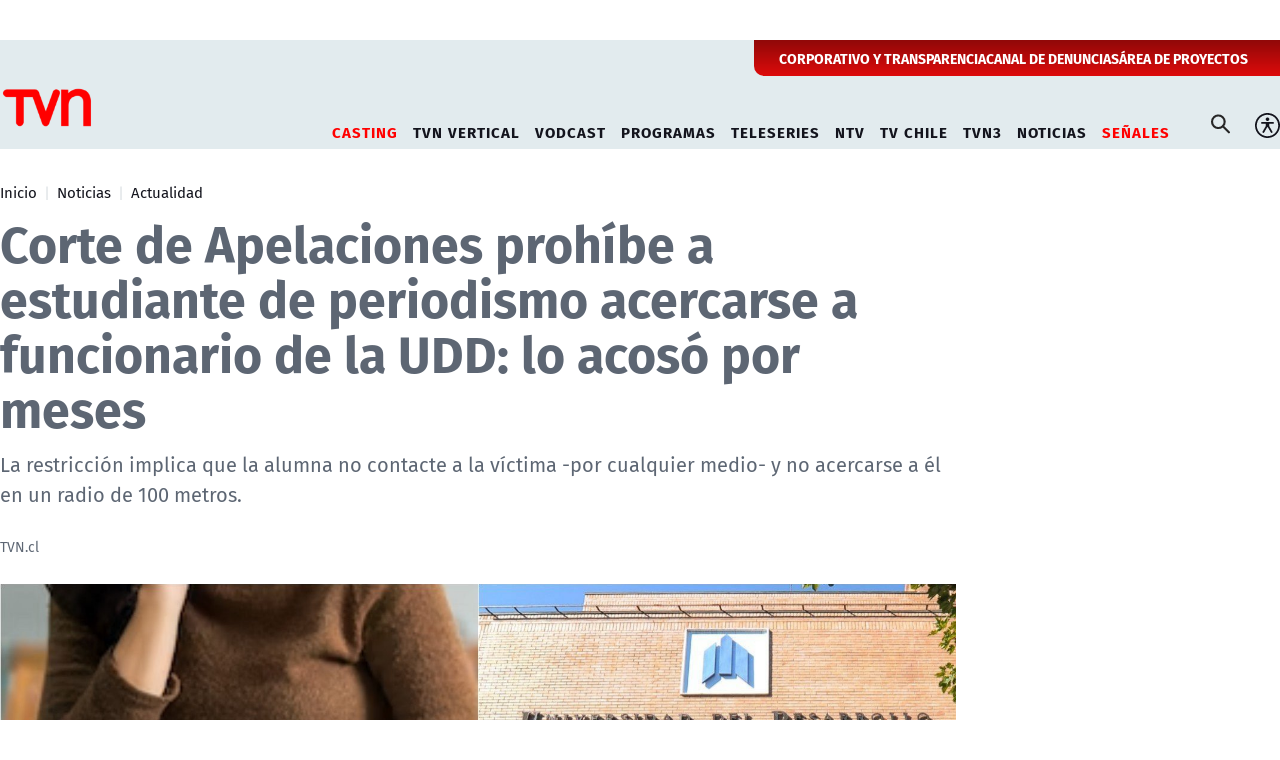

--- FILE ---
content_type: text/html; charset=utf-8
request_url: https://www.tvn.cl/noticias/actualidad/corte-de-apelaciones-prohibe-a-estudiante-de-periodismo-acercarse-a
body_size: 11372
content:
<!DOCTYPE HTML>
<html lang="es-CL">
   <head>
      <!-- Meta tags -->
          
    <!-- TS = "20230505101123" -->

    
    

    
    
    
    
    
    
    
    
    
        
    

    
    
    
    
    
    
        
    

    

<script type="text/javascript">
    window.metadata = {
        'demo': '',
        'articulo': '20230505101123',
        'tipo': 'Articulo',
        'seccion': 'noticias',
        'tema': 'actualidad',
        'tema2': '',
        'tags': 'Regiones,actualidad,acoso',
        'autor': 'TVN.cl'
    };
</script>



      <title>Corte de Apelaciones prohíbe a estudiante de periodismo acercarse a funcionario de la UDD: lo acosó por meses | TVN</title>
<meta name="robots" content="index,follow,noodp,noydir">
<meta charset="utf-8">
<meta name="description" content="La restricción implica que la alumna no contacte a la víctima -por cualquier medio- y no acercarse a él en un radio de 100 metros.">
<link rel="canonical" href="https://www.tvn.cl/noticias/actualidad/corte-de-apelaciones-prohibe-a-estudiante-de-periodismo-acercarse-a">

<link rel="amphtml" href="https://amp.tvn.cl/noticias/actualidad/corte-de-apelaciones-prohibe-a-estudiante-de-periodismo-acercarse-a">

<!-- utiles -->
<meta name="viewport" content="width=device-width, initial-scale=1.0">
<meta name="HandheldFriendly" content="True">
<meta name="format-detection" content="telephone=no">
<meta http-equiv="X-UA-Compatible" content="IE=edge">
<meta name="author" content="TVN" >
<link rel="shorcut icon" href="/favicon.ico" type="image/x-icon">
<link rel="icon" href="/favicon.ico" type="image/x-icon">
<!-- Meta tags Twitter-->
<meta name="twitter:card" content="summary_large_image">
<meta name="twitter:site" content="@">
<meta name="twitter:title" content="Corte de Apelaciones prohíbe a estudiante de periodismo acercarse a funcionario de la UDD: lo acosó por meses">
<meta name="twitter:description" content="La restricción implica que la alumna no contacte a la víctima -por cualquier medio- y no acercarse a él en un radio de 100 metros.">

<meta property="twitter:image" content="https://www.tvn.cl/tvn/site/artic/20230505/imag/foto_0000000520230505101123/ipiccy_image_73.jpg">



<!-- Meta tags FB  -->
<meta property="og:url" content="https://www.tvn.cl/noticias/actualidad/corte-de-apelaciones-prohibe-a-estudiante-de-periodismo-acercarse-a">
<meta property="og:type" content="website">
<meta property="og:title" content="Corte de Apelaciones prohíbe a estudiante de periodismo acercarse a funcionario de la UDD: lo acosó por meses">
<meta property="og:description" content="La restricción implica que la alumna no contacte a la víctima -por cualquier medio- y no acercarse a él en un radio de 100 metros.">

<meta property="og:image" content="https://www.tvn.cl/tvn/site/artic/20230505/imag/foto_0000000520230505101123/ipiccy_image_73.jpg">
<meta property="og:image:width" content="1200">
<meta property="og:image:height" content="685">
        


<script type="application/ld+json">
    {
        "@context": "https://schema.org/",
        "@type": "NewsArticle",
        "headline": "Corte de Apelaciones prohíbe a estudiante de periodismo acercarse a funcionario de la UDD: lo acosó por meses",
        "description": "La restricción implica que la alumna no contacte a la víctima -por cualquier medio- y no acercarse a él en un radio de 100 metros.",
        "url": "https://www.tvn.cl/noticias/actualidad/corte-de-apelaciones-prohibe-a-estudiante-de-periodismo-acercarse-a",
        "datePublished": "2023-05-05T10:08:00-04:00",
        "dateModified": "2023-05-05T10:26:22-04:00",      
        "inLanguage": "es-ES",
        
        "articleSection": "Noticias",
        "mainEntityOfPage": {
            "@type": "Webpage",
            "@id": "https://www.tvn.cl",
            "name": "TVN",
            "url": "https://www.tvn.cl"
        },
        "image": {
            "@type": "ImageObject",
            
                "url": "https://www.tvn.cl/tvn/site/artic/20230505/imag/foto_0000000520230505101123/ipiccy_image_73.jpg",
                "width": 1200,
                "height": 685,
            
            
            "caption": ""
        },
        "author": {
            "@type": "Organization",
            "name": "TVN"
        },
        "keywords": ["Regiones", "actualidad", "acoso"],
        "publisher": {
            "@type": "WebPage",
            "logo": {"@type": "ImageObject", "url": "https://www.tvn.cl/tvn/site/artic/20220922/imag/foto_0000000120220922180533/logo_tvn.png"},
            "name": "TVN",
            "sameAs": ["https://www.tiktok.com/@tvncl", "https://www.facebook.com/tvn.cl", "https://x.com/TVN", "https://www.instagram.com/tvn", "https://www.youtube.com/channel/UCaVaCaiG6qRzDiJDuEGKOhQ"]
        }
    }

</script>
<!-- Retargetly -->
<!--<script type="text/javascript"> var _rl_cn = _rl_cn || 0,_rl_ptc = ("https:" == window.location.protocol ? "https" : "http"); window._rl_ids = window._rl_ids || []; window._rely = window._rely || []; _rl_ids.push({pid:230,src:5}); _rely.send = _rely.send?_rely.send:function() {}; (function() { var rl = document.createElement("script"); rl.type = "text/javascript"; rl.async = true; rl.src = _rl_ptc + "://api.retargetly.com/loader?id=" + _rl_ids[_rl_ids.length-1].pid; rl.id = "rely-api-"+(_rl_cn++); var s = document.getElementsByTagName("script")[0]; s.parentNode.insertBefore(rl, s); })(); </script>-->
      <!-- PRELOADS Y PRECONNECT -->
 

<link rel="preload" href="/tvn/css/css/main.css?v=0.0.25" as="style"/>
<link rel="preload" href="/tvn/css/css/gridpak.css?v=0.0.25" as="style" />

<link rel="preload" href="/tvn/css/fonts/FiraSans-Regular.woff2" as="font" crossorigin="anonymous">

<!-- PUB -->
<link rel="preconnect" href="https://ajax.cloudflare.com" crossorigin>
<link rel="preconnect" href="https://www.google-analytics.com" crossorigin>
<link rel="preconnect" href="https://www.googletagmanager.com" crossorigin>
<!-- / PUB -->

<!-- MDSTRM -->
<link rel="preconnect" href="https://cdn.mdstrm.com" crossorigin>
<link rel="preconnect" href="https://platform-static.cdn.mdstrm.com" crossorigin>
<link rel="prefetch" href="https://platform.s-mdstrm.com/js/player_api.js">
<!-- / MDSTRM -->


      
<link rel="preload" as="image" href="/tvn/site/artic/20230505/imag/foto_0000000220230505101123/ipiccy_image_73.jpg">

      
      <!-- Google Tag Manager -->
<script>(function(w,d,s,l,i){w[l]=w[l]||[];w[l].push({'gtm.start':
new Date().getTime(),event:'gtm.js'});var f=d.getElementsByTagName(s)[0],
j=d.createElement(s),dl=l!='dataLayer'?'&l='+l:'';j.async=true;j.src=
'https://www.googletagmanager.com/gtm.js?id='+i+dl;f.parentNode.insertBefore(j,f);
})(window,document,'script','dataLayer','GTM-TSCL4D');</script>
<!-- End Google Tag Manager -->

<script type='text/javascript'>
    (function() {
        /** CONFIGURATION START **/
        var _sf_async_config = window._sf_async_config = (window._sf_async_config || {});
        _sf_async_config.uid = 36914; //CHANGE THIS TO YOUR ACCOUNT ID
        _sf_async_config.domain = 'tvn.cl'; //CHANGE THIS TO YOUR SITE ID
        _sf_async_config.useCanonical = true;
        _sf_async_config.useCanonicalDomain = true;
        _sf_async_config.sections = 'noticias'; //SET PAGE SECTION(S)
        _sf_async_config.authors = 'TVN.cl'; //SET PAGE AUTHOR(S)
        /** CONFIGURATION END **/
        function loadChartbeat() {
            var e = document.createElement('script');
            var n = document.getElementsByTagName('script')[0];
            e.type = 'text/javascript';
            e.async = true;
            e.src = '//static.chartbeat.com/js/chartbeat.js';
            n.parentNode.insertBefore(e, n);
        }
        loadChartbeat();
     })();
</script>
      
      <!--CSS-->
      

<link href="/tvn/css/css/main.css?v=0.0.25" rel="stylesheet" type="text/css">
<link href="/tvn/css/css/gridpak.css?v=0.0.25" rel="stylesheet" type="text/css">
<link rel="preload" href="/tvn/css/css/swiper.min.css?v=0.0.25" as="style"
onload="this.onload=null;this.rel='stylesheet'">
<link rel="preload" href="/tvn/css/css/custom.css?v=0.0.25" as="style"
onload="this.onload=null;this.rel='stylesheet'">
<noscript>
<link rel="stylesheet" href="/tvn/css/css/swiper.min.css?v=0.0.25">
<link rel="stylesheet" href="/tvn/css/css/custom.css?v=0.0.25">
</noscript>
      

<link href="/tvn/css/css/articulo.css?v=0.0.25" rel="stylesheet" type="text/css">

<link rel="preload" href="/tvn/css/css/estilos_vtxt.css?v=0.0.25" as="style"
onload="this.onload=null;this.rel='stylesheet'">
<link rel="preload" href="/tvn/css/css/swiper-custom.css?v=0.0.25" as="style"
onload="this.onload=null;this.rel='stylesheet'">
<noscript>
<link rel="stylesheet" href="/tvn/css/css/estilos_vtxt.css?v=0.0.25">
<link rel="stylesheet" href="/tvn/css/css/swiper-custom.css?v=0.0.25">
</noscript>
      
     
      <!--JS-->
      

<script src="/tvn/js-local/domutils.min.js?v=0.1.53"></script>
<script defer src="https://platform.s-mdstrm.com/js/player_api.js"></script>
<script defer src="/tvn/js-local/lazyload.js?v=0.1.53"></script>
<script defer src="/tvn/js-local/swiper.min.js?v=0.1.53"></script>
<script defer src="/tvn/js-local/main_art.js?v=0.1.53"></script>
<script defer src="/tvn/js-local/MsPlayer.class.js?v=0.1.53"></script>
<script defer src="/tvn/js-local/slotParser.js?v=0.1.53"></script>
      <script defer src="/tvn/js-local/ProntusCards.js?v=0.1.53"></script>
      
      <!-- Pub -->
      <script async src='https://securepubads.g.doubleclick.net/tag/js/gpt.js'></script>
<!--script src="/24horas/js-local/device.class.js"></script-->

<!--- DEFINE VARIABLE DEMO --->
<script language="javascript" type="text/javascript">
//Captura variables desde la url para pasarlas a DFP
    var getQueryString = function (field, url) {
        var href = url ? url : window.location.href;
        var reg = new RegExp('[?&]' + field + '=([^&#]*)', 'i');
        var string = reg.exec(href);
        return string ? string[1] : '';
    };
    let dfp_demo = getQueryString("demo");
    let tipo =     'Articulo';
    let seccion =  'noticias';
    let articulo = '20230505101123';
    let keywords = 'Regiones,actualidad,acoso';
    window.googletag = window.googletag || { cmd: [] };
</script>
<!--- FIN VARIABLE DEMO --->

<!-- Start GPT Tag-->
<script>
    var slot = {};
    window.googletag = window.googletag || { cmd: [] };

    window.googletagDefinition = {
        "tvn_itt": {
            "adUnitPath": "/317342475/tvn/tvn_itt",
            "size": [[1, 2]],
            "sizeMap": ""
        },
        "tvn_sticky": {
            "adUnitPath": "/317342475/tvn/tvn_sticky",
            "size": [[1, 3]],
            "sizeMap": ""
        },
        "tvn_top": {
            "adUnitPath": "/317342475/tvn/tvn_top",
            "size": [[970, 90], [728, 90], [970, 250], [970, 150], [320, 100], [320, 80], [320, 50], [980, 90], [980, 250]],
            "sizeMap": "mapTop"
        },
        "tvn_middle1_art": {
            "adUnitPath": "/317342475/tvn/tvn_middle1_art",
            "size": [[300, 250]],
            "sizeMap": "mapMiddleArt"
        },
        "tvn_middle2_art": {
            "adUnitPath": "/317342475/tvn/tvn_middle2_art",
            "size": [[300, 250]],
            "sizeMap": "mapMiddleArt"
        },
        "tvn_middle3_art": {
            "adUnitPath": "/317342475/tvn/tvn_middle3_art",
            "size": [[300, 250], [320, 100], [320, 300], [320, 480], [300, 600], [1, 1]],
            "sizeMap": "mapMiddleArt2"
        },
        "tvn_middle4_art": {
            "adUnitPath": "/317342475/tvn/tvn_middle4_art",
            "size": [[300, 250], [320, 100], [320, 300], [320, 480], [300, 600], [1, 1]],
            "sizeMap": "mapMiddleArt2"
        },
        "tvn_box2": {
            "adUnitPath": "/317342475/tvn/tvn_box2",
            "size": [[300, 250], [300, 600]],
            "sizeMap": "mapBox"
        },
        "tvn_videoslide": {
            "adUnitPath": "/317342475/tvn/tvn_videoslide",
            "size": [[1, 1]],
            "sizeMap": ""
        }
    }

    googletag.cmd.push(function () {
        window.mapping = {};
        
        mapping.mapTop = googletag.sizeMapping()
            .addSize([1024, 0], [[970, 90], [728, 90], [970, 250], [970, 150], [980, 90], [980, 250]])
            .addSize([0, 0], [[320, 100], [320, 80], [320, 50]])
            .build();

        mapping.mapMiddleArt = googletag.sizeMapping()
            .addSize([1024, 0], [[1, 1], [320, 300], [300, 250], [300, 600]])
            .addSize([0, 0], [[1, 1], [320, 100], [320, 50], [320, 300], [300, 50], [300, 100], [300, 250], [300, 600]])
            .build();

        mapping.mapMiddleArt2 = googletag.sizeMapping()
            .addSize([1024, 0], [[300, 250], [320, 100], [320, 300], [320, 480], [300, 600], [1, 1]])
            .addSize([0, 0], [[300, 250], [320, 100], [320, 300], [320, 480], [300, 600], [1, 1]])
            .build();

        mapping.mapBox = googletag.sizeMapping()
            .addSize([1024, 0], [[300, 250], [300, 600]])
            .addSize([0, 0], [[300, 250], [320, 300]])
            .build();

        var serverTipo = 'Articulo';
        var serverSeccion = 'noticias';

        var isNTV = window.location.pathname.includes('/ntv/');

        var tipo = isNTV ? 'Portada' : serverTipo;
        var seccion = isNTV ? 'NTV' : serverSeccion;

        googletag.pubads().enableSingleRequest();
        googletag.pubads().setTargeting('TVN_Demo', [dfp_demo])
            .setTargeting('TVN_Tipo', tipo)
            .setTargeting('TVN_Seccion', seccion)
            .setTargeting('TVN_Articulo', '20230505101123')
            .setTargeting('TVN_Keywords', 'Regiones,actualidad,acoso')
            .setTargeting('TVN_Subseccion', 'actualidad')
            .setTargeting('TVN_Tema2', '');
        googletag.pubads().collapseEmptyDivs();
        googletag.pubads().setCentering(true);
        googletag.enableServices();
    });
</script>
<!-- End GPT Tag -->

      
     

   </head>
    <body id="top" class="articulo">
      <!-- Google Tag Manager (noscript) -->
<noscript><iframe src="https://www.googletagmanager.com/ns.html?id=GTM-TSCL4D"
height="0" width="0" style="display:none;visibility:hidden"></iframe></noscript>
<!-- End Google Tag Manager (noscript) -->
       <div class="waiting ad-tvn-slot banner-plain banner-responsive" data-adUnit="tvn_itt"></div>
      <div class="waiting ad-tvn-slot banner-plain" data-adUnit="tvn_sticky" style="height: 0px"></div>
      <div class="waiting ad-tvn-slot" style="width: 1px; height: 0px;" data-adUnit="tvn_videoslide"></div>
      <!-- saltar al contenido-->
      <div class="access1">
         <a href="#contenido-ppal" tabindex="-1">Click acá para ir directamente al contenido</a>
      </div>

      <div>

         <div class="publicidad-top">
            <div class="banner-full">
               <div class="waiting ad-tvn-slot banner-plain banner-responsive" data-adUnit="tvn_top"></div>
            </div>
         </div>
            
        <!--HEADER-->
        
        
        <header id="header" class="header ventitres">
    
    
    <div class="header-top">
        <div class="auxi">
            <ul class="cont-links">
    
                     
                <li><a href="/corporativo" target="_blank">CORPORATIVO Y TRANSPARENCIA</a></li>
                
    
    
    
                     
                <li><a href="/corporativo/denuncias" target="_top">CANAL DE DENUNCIAS</a></li>
                
    
    
    
                     
                <li><a href="/recepcionprogramas/formulario" target="_top">ÁREA DE PROYECTOS</a></li>
                
    
            </ul>
        </div>
    </div>
    
    

    <!-- menú Escritorio -->
    <div class="desktop">
        <!-- navegación principal -->
        <div class="main-navbar">
            <div class="auxi">
                <!-- logo -->
                
                
                <figure class="cont-logo">
                    <a href="/" target="_top">
                        <img src="/tvn/site/artic/20220922/imag/foto_0000000120220922180533/logo_tvn.png" alt="TELEVISIÓN NACIONAL DE CHILE">
                    </a>
                </figure>
                
                
                <!-- /logo -->
                <nav class="nav nav-primary">
                    <!-- links secundarios -->
                    <ul class="cont-links">
                        
                        
                        
                        <li class="desp selected">
                            <a href="#">CASTING</a>
                            <ul class="sub-menu">
                                
                                
                                <li><a href="https://www.tvn.cl/mas-de-tvn/llamado-a-casting" target="_blank">Ahora Caigo</a></li>
                                
                                
                                
                                
                                
                                
                                
                                
                                
                                
                                
                                
                                
                                
                                
                                
                                
                                
                                
                                
                            </ul>
                        </li>
                        
                        
                        
                        
                        <li class="desp ">
                            <a href="#">TVN VERTICAL</a>
                            <ul class="sub-menu">
                                
                                
                                <li><a href="https://vertical.tvn.cl/auditoria-de-amor/" target="_blank">Auditoría de Amor</a></li>
                                
                                
                                
                                
                                
                                
                                
                                
                                
                                
                                
                                
                                
                                
                                
                                
                                
                                
                                
                                
                            </ul>
                        </li>
                        
                        
                        
                        
                        <li class="desp ">
                            <a href="#">VODCAST</a>
                            <ul class="sub-menu">
                                
                                
                                <li><a href="/mama-por-siempre" target="_blank">Mamá por Siempre</a></li>
                                
                                
                                
                                
                                
                                
                                
                                
                                
                                
                                
                                
                                
                                
                                
                                
                                
                                
                                
                                
                            </ul>
                        </li>
                        
                        
                        
                        
                        <li class="desp ">
                            <a href="#">PROGRAMAS</a>
                            <ul class="sub-menu">
                                
                                
                                <li><a href="/programas/buenos-dias-a-todos" target="_blank">Buenos Días a Todos</a></li>
                                
                                
                                
                                <li><a href="/programas/el-medio-dia" target="_blank">El Medio Día</a></li>
                                
                                
                                
                                <li><a href="/programas/ahora-caigo" target="_blank">Ahora Caigo</a></li>
                                
                                
                                
                                <li><a href="/programas/chile-conectado" target="_blank">Chile Conectado</a></li>
                                
                                
                                
                                <li><a href="/programas/chile-conectado-con-el-mundo" target="_blank">Chile Conectado con el Mundo</a></li>
                                
                                
                                
                                
                                
                                
                                
                                
                                
                                
                                
                                <li><a href="/programas" target="_blank">Todos los Programas</a></li>
                                
                                
                            </ul>
                        </li>
                        
                        
                        
                        
                        <li class="desp ">
                            <a href="#">TELESERIES</a>
                            <ul class="sub-menu">
                                
                                
                                <li><a href="/teleseries-y-series/moises-y-los-10-mandamientos" target="_blank">Moisés y los 10 Mandamientos</a></li>
                                
                                
                                
                                <li><a href="/teleseries-y-series/la-promesa" target="_blank">La Promesa</a></li>
                                
                                
                                
                                <li><a href="/teleseries-y-series/la-fiera" target="_blank">La Fiera</a></li>
                                
                                
                                
                                <li><a href="/teleseries-y-series/romane" target="_blank">Romané</a></li>
                                
                                
                                
                                <li><a href="/teleseries-y-series/cafe-con-aroma-de-mujer" target="_blank">Café con Aroma de Mujer</a></li>
                                
                                
                                
                                <li><a href="/teleseries-y-series/el-chavo-del-8" target="_blank">El Chavo del 8</a></li>
                                
                                
                                
                                <li><a href="/teleseries-y-series/el-chapulin-colorado" target="_blank">El Chapulín Colorado</a></li>
                                
                                
                                
                                
                                
                                
                                
                                <li><a href="/teleseries-y-series/" target="_blank">Todas las Teleseries y Series</a></li>
                                
                                
                            </ul>
                        </li>
                        
                        
                        
                        
                        <li class="desp ">
                            <a href="#">NTV</a>
                            <ul class="sub-menu">
                                
                                
                                <li><a href="/ntv" target="_blank">Señal En Vivo NTV</a></li>
                                
                                
                                
                                <li><a href="/ntv/noticias" target="_blank">Destacados NTV</a></li>
                                
                                
                                
                                <li><a href="/ntv/crianza-ntv" target="_blank">Crianza NTV</a></li>
                                
                                
                                
                                <li><a href="/ntv/efecto-n" target="_blank">Efecto N</a></li>
                                
                                
                                
                                <li><a href="/ntv/que-sucede" target="_blank">¿Qué Sucede?</a></li>
                                
                                
                                
                                <li><a href="/ntv/hasta-el-final-la-meta-es-solo-el-comienzo" target="_blank">Hasta el Final</a></li>
                                
                                
                                
                                <li><a href="/ntv/hora-25" target="_blank">Hora 25</a></li>
                                
                                
                                
                                <li><a href="/ntv/primera-infancia" target="_blank">Contenidos hasta 6 años</a></li>
                                
                                
                                
                                <li><a href="/ntv/segunda-infancia" target="_blank">Contenidos hasta 12 años</a></li>
                                
                                
                                
                                <li><a href="/ntv/familiar" target="_blank">Cultura Familiar</a></li>
                                
                                
                            </ul>
                        </li>
                        
                        
                        
                        
                        
                        <li class="">
                            <a href="/tvchile" target="_blank">TV CHILE</a>
                        </li>
                        
                        
                        
                        
                        <li class="">
                            <a href="/tvn3" target="_blank">TVN3</a>
                        </li>
                        
                        
                        
                        <li class="desp ">
                            <a href="#">NOTICIAS</a>
                            <ul class="sub-menu">
                                
                                
                                <li><a href="/noticias/actualidad" target="_blank">Actualidad</a></li>
                                
                                
                                
                                <li><a href="/noticias/tendencias" target="_top">Tendencias</a></li>
                                
                                
                                
                                <li><a href="/noticias/datos-y-servicios" target="_blank">Datos y servicios</a></li>
                                
                                
                                
                                <li><a href="/noticias/deportes" target="_blank">Deportes</a></li>
                                
                                
                                
                                
                                
                                
                                
                                
                                
                                
                                
                                
                                
                                
                            </ul>
                        </li>
                        
                        
                        
                        
                        
                        <li class="desp selected">
                            <a href="#">SEÑALES</a>
                            <ul class="sub-menu">
                                
                                
                                <li><a href="/en-vivo" target="_top">Señales TVN</a></li>
                                
                                
                                
                                <li><a href="/tvchile/envivo" target="_top">TV Chile</a></li>
                                
                                
                                
                                <li><a href="https://www.24horas.cl/senal-24hplay" target="_top">24 Play</a></li>
                                
                                
                                
                                <li><a href="https://www.tvn.cl/ntv" target="_top">NTV</a></li>
                                
                                
                                
                                <li><a href="https://www.tvn.cl/tvn3" target="_top">TVN3</a></li>
                                
                                
                                
                                
                                
                                
                                
                                
                                
                                
                                
                                
                            </ul>
                        </li>
                        
                        
                        
                    </ul>
                    <!-- links secundarios -->
                    <ul class="cont-links">

                        <li class="button-dropdown item-icon search-cont">
                            <!-- Barra de búsqueda -->
                            <form class="search-cont" id="form_buscar" method="get" action="/cgi-bin/prontus_search.cgi">
                                <div class="search-wrapper">
                                    <div class="input-holder">
                                        <input id="search_prontus" name="search_prontus" value="tvn" type="hidden"/>
                                        <input name="search_idx" value="all" type="hidden"/>
                                        <input name="search_tmp" value="search.html" type="hidden"/>
                                        <input name="search_modo" value="or" type="hidden"/>
                                        <input name="search_orden" value="cro" type="hidden"/>
                                        <input name="search_resxpag" value="10" type="hidden"/>
                                        <input name="search_form" value="yes" type="hidden"/>
                                        <input type="text" name="search_texto" placeholder="Ingresa tu búsqueda" class="search-input">
                                        <button type="submit" class="search-icon btn"><span class="ic-search"></span></button>
                                        <!-- icono despliegue buscador -->
                                        <div class="search-icon ic" id="ic_search"><span class="ic-search"></span></div>
                                        <!-- FIN icono despliegue buscador -->
                                    </div>
                                    <!-- icono cierre buscador -->
                                    <span class="close" id="ic_close"></span>
                                    <!-- FIN icono cierre buscador -->
                                </div>
                            </form>
                            <!--FIN Barra de búsqueda -->
                        </li>
                        <li class="item-icon">
                            <button class="ic-access"></button>
                            <!-- botones accesibilidad -->
                            <div class="acc-cont">
                                <div class="acc-holder">
                                    <ul class="cont-access">
                                        <!-- <li>
                                            <span class="acc-icon ic-text-lg"></span>
                                        </li> -->
                                        <!-- A+ -->
                                        <!-- <li>
                                            <span class="acc-icon ic-text-sm"></span>
                                        </li> -->
                                        <!-- A- -->
                                        <li>
                                            <label class="switch">
                                            <input type="checkbox">
                                            <span class="slider round"></span>
                                            </label>
                                        </li>
                                        <!-- Contrast -->
                                    </ul>
                                </div>
                            </div>
                            <!-- FIN botones accesibilidad -->
                        </li>
                        
                    </ul>
                </nav>
                <!-- /menú -->
            </div>
        </div>
        <!-- /navegación principal -->
    </div>
    <!-- FIN menú Escritorio -->
    <!-- menú móvil -->
    <div class="menu-responsive mobile">
        <div class="top-bar">
            
            
            <figure class="cont-logo">
                <a href="/" target="_top">
                    <img src="/tvn/site/artic/20220922/imag/foto_0000000120220922180533/logo_tvn.png" alt="TELEVISIÓN NACIONAL DE CHILE">
                </a>
            </figure>
            
        
            
            <div class="dropdown senal-vivo">
                <div class="dropdown-m">
                    <button class="dropbtn-m btn-main">
                        <span class="livenow">
                            <span></span>
                            <span></span>
                        </span>
                        SEÑALES
                    </button>
                    
                    <ul class="dropdown-content dropdown-content-m">
                        
                        
                        <li><a href="/en-vivo" target="_top">Señales TVN</a></li>
                        
                        
                        
                        <li><a href="/tvchile/envivo" target="_top">TV Chile</a></li>
                        
                        
                        
                        <li><a href="https://www.24horas.cl/senal-24hplay" target="_top">24 Play</a></li>
                        
                        
                        
                        <li><a href="https://www.tvn.cl/ntv" target="_top">NTV</a></li>
                        
                        
                        
                        <li><a href="https://www.tvn.cl/tvn3" target="_top">TVN3</a></li>
                        
                        
                        
                        
                        
                        
                        
                        
                        
                        
                        
                        
                    </ul>
                    
                </div>
            </div>
            
            <div class="btns-sec">
                <input class="menu-btn" type="checkbox" id="menu-btn" />
                <label class="menu-icon" for="menu-btn"><span class="navicon"></span></label>
            </div>
        </div>
        <nav class="menu">

            <ul class="cont-links">
                
                
                <li class="accordionItem close selected">
                    <a href="#" class="main-link accordionItemHeading link">
                        CASTING<figure class="arrow"><img src="/tvn/imag/v1/icon/chevron_right_m.svg" alt=""></figure>
                    </a>
                    <ul class="accordionItemContent">
                        
                        
                        <li><a href="https://www.tvn.cl/mas-de-tvn/llamado-a-casting" target="_blank">Ahora Caigo</a></li>
                        
                        
                        
                        
                        
                        
                        
                        
                        
                        
                        
                        
                        
                        
                        
                        
                        
                        
                        
                        
                    </ul>
                </li>
                
                
                
                
                <li class="accordionItem close ">
                    <a href="#" class="main-link accordionItemHeading link">
                        TVN VERTICAL<figure class="arrow"><img src="/tvn/imag/v1/icon/chevron_right_m.svg" alt=""></figure>
                    </a>
                    <ul class="accordionItemContent">
                        
                        
                        <li><a href="https://vertical.tvn.cl/auditoria-de-amor/" target="_blank">Auditoría de Amor</a></li>
                        
                        
                        
                        
                        
                        
                        
                        
                        
                        
                        
                        
                        
                        
                        
                        
                        
                        
                        
                        
                    </ul>
                </li>
                
                
                
                
                <li class="accordionItem close ">
                    <a href="#" class="main-link accordionItemHeading link">
                        VODCAST<figure class="arrow"><img src="/tvn/imag/v1/icon/chevron_right_m.svg" alt=""></figure>
                    </a>
                    <ul class="accordionItemContent">
                        
                        
                        <li><a href="/mama-por-siempre" target="_blank">Mamá por Siempre</a></li>
                        
                        
                        
                        
                        
                        
                        
                        
                        
                        
                        
                        
                        
                        
                        
                        
                        
                        
                        
                        
                    </ul>
                </li>
                
                
                
                
                <li class="accordionItem close ">
                    <a href="#" class="main-link accordionItemHeading link">
                        PROGRAMAS<figure class="arrow"><img src="/tvn/imag/v1/icon/chevron_right_m.svg" alt=""></figure>
                    </a>
                    <ul class="accordionItemContent">
                        
                        
                        <li><a href="/programas/buenos-dias-a-todos" target="_blank">Buenos Días a Todos</a></li>
                        
                        
                        
                        <li><a href="/programas/el-medio-dia" target="_blank">El Medio Día</a></li>
                        
                        
                        
                        <li><a href="/programas/ahora-caigo" target="_blank">Ahora Caigo</a></li>
                        
                        
                        
                        <li><a href="/programas/chile-conectado" target="_blank">Chile Conectado</a></li>
                        
                        
                        
                        <li><a href="/programas/chile-conectado-con-el-mundo" target="_blank">Chile Conectado con el Mundo</a></li>
                        
                        
                        
                        
                        
                        
                        
                        
                        
                        
                        
                        <li><a href="/programas" target="_blank">Todos los Programas</a></li>
                        
                        
                    </ul>
                </li>
                
                
                
                
                <li class="accordionItem close ">
                    <a href="#" class="main-link accordionItemHeading link">
                        TELESERIES<figure class="arrow"><img src="/tvn/imag/v1/icon/chevron_right_m.svg" alt=""></figure>
                    </a>
                    <ul class="accordionItemContent">
                        
                        
                        <li><a href="/teleseries-y-series/moises-y-los-10-mandamientos" target="_blank">Moisés y los 10 Mandamientos</a></li>
                        
                        
                        
                        <li><a href="/teleseries-y-series/la-promesa" target="_blank">La Promesa</a></li>
                        
                        
                        
                        <li><a href="/teleseries-y-series/la-fiera" target="_blank">La Fiera</a></li>
                        
                        
                        
                        <li><a href="/teleseries-y-series/romane" target="_blank">Romané</a></li>
                        
                        
                        
                        <li><a href="/teleseries-y-series/cafe-con-aroma-de-mujer" target="_blank">Café con Aroma de Mujer</a></li>
                        
                        
                        
                        <li><a href="/teleseries-y-series/el-chavo-del-8" target="_blank">El Chavo del 8</a></li>
                        
                        
                        
                        <li><a href="/teleseries-y-series/el-chapulin-colorado" target="_blank">El Chapulín Colorado</a></li>
                        
                        
                        
                        
                        
                        
                        
                        <li><a href="/teleseries-y-series/" target="_blank">Todas las Teleseries y Series</a></li>
                        
                        
                    </ul>
                </li>
                
                
                
                
                <li class="accordionItem close ">
                    <a href="#" class="main-link accordionItemHeading link">
                        NTV<figure class="arrow"><img src="/tvn/imag/v1/icon/chevron_right_m.svg" alt=""></figure>
                    </a>
                    <ul class="accordionItemContent">
                        
                        
                        <li><a href="/ntv" target="_blank">Señal En Vivo NTV</a></li>
                        
                        
                        
                        <li><a href="/ntv/noticias" target="_blank">Destacados NTV</a></li>
                        
                        
                        
                        <li><a href="/ntv/crianza-ntv" target="_blank">Crianza NTV</a></li>
                        
                        
                        
                        <li><a href="/ntv/efecto-n" target="_blank">Efecto N</a></li>
                        
                        
                        
                        <li><a href="/ntv/que-sucede" target="_blank">¿Qué Sucede?</a></li>
                        
                        
                        
                        <li><a href="/ntv/hasta-el-final-la-meta-es-solo-el-comienzo" target="_blank">Hasta el Final</a></li>
                        
                        
                        
                        <li><a href="/ntv/hora-25" target="_blank">Hora 25</a></li>
                        
                        
                        
                        <li><a href="/ntv/primera-infancia" target="_blank">Contenidos hasta 6 años</a></li>
                        
                        
                        
                        <li><a href="/ntv/segunda-infancia" target="_blank">Contenidos hasta 12 años</a></li>
                        
                        
                        
                        <li><a href="/ntv/familiar" target="_blank">Cultura Familiar</a></li>
                        
                        
                    </ul>
                </li>
                
                
                
                
                
                <li class="">
                    <a href="/tvchile" target="_blank">TV CHILE</a>
                </li>
                
                
                
                
                <li class="">
                    <a href="/tvn3" target="_blank">TVN3</a>
                </li>
                
                
                
                <li class="accordionItem close ">
                    <a href="#" class="main-link accordionItemHeading link">
                        NOTICIAS<figure class="arrow"><img src="/tvn/imag/v1/icon/chevron_right_m.svg" alt=""></figure>
                    </a>
                    <ul class="accordionItemContent">
                        
                        
                        <li><a href="/noticias/actualidad" target="_blank">Actualidad</a></li>
                        
                        
                        
                        <li><a href="/noticias/tendencias" target="_top">Tendencias</a></li>
                        
                        
                        
                        <li><a href="/noticias/datos-y-servicios" target="_blank">Datos y servicios</a></li>
                        
                        
                        
                        <li><a href="/noticias/deportes" target="_blank">Deportes</a></li>
                        
                        
                        
                        
                        
                        
                        
                        
                        
                        
                        
                        
                        
                        
                    </ul>
                </li>
                
                
                
                
                
                
                <li class="separa dos"></li>
                
                <li class="sub">
                    <a href="/corporativo" target="_blank">CORPORATIVO Y TRANSPARENCIA</a>
                </li>
                
                
                <li class="sub">
                    <a href="/corporativo/denuncias" target="_top">CANAL DE DENUNCIAS</a>
                </li>
                
                
                <li class="sub">
                    <a href="/recepcionprogramas/formulario" target="_top">ÁREA DE PROYECTOS</a>
                </li>
                
            </ul>



            <ul class="cont-links dos">
                <!-- barra búsqueda -->
                <li class="cont-search">
                    <form id="form_buscar" method="get" action="/cgi-bin/prontus_search.cgi" class="navbar-form navbar-right search-desktop">
                        <input id="search_prontus" name="search_prontus" value="tvn" type="hidden"/>
                        <input name="search_idx" value="all" type="hidden"/>
                        <input name="search_tmp" value="search.html" type="hidden"/>
                        <input name="search_modo" value="or" type="hidden"/>
                        <input name="search_orden" value="cro" type="hidden"/>
                        <input name="search_resxpag" value="10" type="hidden"/>
                        <input name="search_form" value="yes" type="hidden"/>
                    <input type="text" name="search_texto" class="search-input" placeholder="Búsqueda">
                    <button type="submit" class="search-icon"><span class="ic-search"></span></button>
                    </form>
                </li>
                <!-- FIN barra búsqueda -->
                <li class="access">
                    <label class="switch">
                    <input type="checkbox">
                    <span class="slider round"></span>
                    </label>
                </li>

            </ul>
        </nav>
    </div>
    <!-- FIN menú móvil -->
</header>
        
        <!--/HEADER-->
      
      </div>
        
        <!--CONTENIDO-->
        <div class="main">
            
            
            
            
            <!-- HEADER DEL PROGRAMA -->
            
            <!-- /HEADER DEL PROGRAMA -->
            
            
            <div class="auxi wrap-art art-principal">

               <div class="row">

                  <div class="col xs-12 xsm-12 sm-12 md-9 lg-9">

                     <header class="enc-port enc-txt">
                        <!--breadcrumbs-->
<div class="breadcrumbs">
    <span class="breadcrumb"><a href="/">Inicio</a></span>
    
        
    <span class="breadcrumb"><a href="/noticias">Noticias</a></span>
        
        
        
        
    <span class="breadcrumb"><a href="/noticias/actualidad">Actualidad</a></span>
        
        
        
        
    
</div>
<!--/breadcrumbs-->
                     </header>

                     <section class="enc-art">
                        <div class="titular">
                           <h1 class="tit">Corte de Apelaciones prohíbe a estudiante de periodismo acercarse a funcionario de la UDD: lo acosó por meses</h1>
                           <p class="baj">La restricción implica que la alumna no contacte a la víctima -por cualquier medio- y no acercarse a él en un radio de 100 metros.</p>
                           <div class="cont-credits">
                              
                              <p class="author">TVN.cl</p>
                              
                           </div>
                           



    

    
        
    

    
        
            
    <div class="img-wrap">
        <img src="/tvn/site/artic/20230505/imag/foto_0000000220230505101123/ipiccy_image_73.jpg" alt="" fetchpriority="high" loading="eager">
    </div>
            
        
    

                        </div>
                        <div class="toolbar">
                           <p class="fecha">Viernes 5 de mayo de 2023</p>
                           <ul class="share-bar">
    <li>
        <figure>
            <a class="facebook" onclick="window.open('https://wa.me/?text=https://www.tvn.cl/noticias/actualidad/corte-de-apelaciones-prohibe-a-estudiante-de-periodismo-acercarse-a','','width=555,height=330'); return false;" href="#" title="Whatsapp"  >
                <img src="/tvn/imag/v1/icon/ic_whatsapp.svg" alt="">
            </a>
        </figure>
    </li>
    <li>
        <figure>
            <a class="twitter" href="#" title="Facebook" onclick="window.open('https://www.facebook.com/sharer/sharer.php?u=https://www.tvn.cl/noticias/actualidad/corte-de-apelaciones-prohibe-a-estudiante-de-periodismo-acercarse-a','','width=555,height=330'); return false;">
                <img src="/tvn/imag/v1/icon/ic_facebook.svg" alt="">
            </a>
        </figure>
    </li>
    <li>
        <figure>
            <a class="print" href="#" title="Twitter" onclick="window.open('https://twitter.com/intent/tweet?text=' + encodeURIComponent(document.title) + ':%20https://www.tvn.cl/noticias/actualidad/corte-de-apelaciones-prohibe-a-estudiante-de-periodismo-acercarse-a','','width=555,height=330'); return false;">
                <img src="/tvn/imag/v1/icon/ic_twitter.svg" alt="">
            </a>
        </figure>
    </li>
    <li>
        <figure>
            <a href="#" class="btn-copy_to" data-urlcopy="https://www.tvn.cl/noticias/actualidad/corte-de-apelaciones-prohibe-a-estudiante-de-periodismo-acercarse-a" class="print">
                <img src="/tvn/imag/v1/icon/ic_link.svg" alt="">
            </a>
        </figure>
    </li>
</ul>

<script>
    Dom.documentReady(function () {
        Dom.onEvent(".btn-copy_to", "click", function (e) {
            e.preventDefault();
            let fileurl = this.getAttribute("data-urlcopy");
            let tempInput = document.createElement("input");

            document.querySelector("body").append(tempInput);

            tempInput.value = fileurl;
            tempInput.select();
            document.execCommand("copy");
            alert("URL copiada al portapapeles")
            tempInput.remove();
        });
    });
 </script>     
                        </div>

                     </section>
                    <div class="banner-full">
                        <div class="waiting ad-tvn-slot banner-plain" data-adUnit="tvn_middle1_art"></div>
                    </div>
                     <!-- artículo  -->
                     <section class="art-content">
                        
<!--STIT_vtxt_cuerpo-->
<div class="anclas">
    
</div>
<!--/STIT_vtxt_cuerpo-->



                        
                        <!-- Cuerpo -->
                        <div class="CUERPO">
                           <p>La<span> </span><strong>Corte de Apelaciones de Concepción</strong><span> </span>acogió el recurso de protección deducido por un<span> </span><strong>funcionario de la Universidad del Desarrollo</strong>, de la sede Concepción, en la región del Bío Bío, en contra de una<span> </span><strong>estudiante de periodismo</strong><span> </span>de dicha casa de estudios, a quien<span> </span><strong>le prohibió acercarse a la víctima por un periodo de seis meses</strong>.</p>
<p>El fallo unánime de la Sexta Sala del tribunal de alzada implica que<span> </span><strong>la alumna no contacte a la víctima -por cualquier medio- y no acercarse a él en un radio de 100 metros</strong>.</p>
<p>La determinación responde a los antecedentes expuestos sobre<span> </span><strong>la insistencia de la joven, cuyas iniciales son C.P.O.G., para contactarse con el funcionario</strong>, que terminó con un hecho de violencia después de meses de acoso.</p>
<blockquote>
<p>"Que, de los antecedentes documentales allegados al recurso y también de los registros de video acompañados, todos los cuales se aprecian aquí conforme a las reglas de la sana crítica, es posible concluir que de los mismos se desprenden<strong>múltiples, concordantes y persuasivos indicios que permiten concluir que, efectivamente, la recurrida C.P.O.G. insistentemente y de manera impropia, pretendió contactarse con (…), sin atender a que el señalado funcionario no consentía ni quería dichos contactos</strong>; y que a pesar de tratar de evitarlos, la alumna recurrida <strong>insistió en ello durante algunos meses</strong>, tratando de invadir esferas personales y de privacidad a la que tienen derecho todas las personas", sostiene el fallo. </p>

<div class="waiting ad-tvn-slot banner-plain banner-responsive" data-adUnit="tvn_middle2_art"></div>


</blockquote>
<p>A lo anterior añaden que "la situación fue escalando y<span> </span><strong>pasó de los meros mensajes o solicitudes a través de diferentes medios de mensajería electrónica, a episodios de verdadero acoso físico</strong>, que culminaron el 17 de marzo recién pasado cuando –tras varios intentos de derribar la puerta de la oficina en la que se había refugiado el señor (…)- fue necesario<span> </span><strong>solicitar el auxilio de la fuerza pública para restablecer el orden</strong><span> </span>que la recurrida alteraba en el lugar de trabajo del amparado. Los registros de video acompañados por los recurrentes son elocuentes sobre esta última conducta de la recurrida”.</p>
<p>La resolución agrega que los referidos actos de la alumna "han de entenderse constitutivos de una<span> </span><strong>actuación ilegal y arbitraria de la recurrida</strong>, quien por su propio capricho quiere obligar al señalado recurrente a interactuar y vincularse con ella".</p>
<p>Esta "actuación ilegal y arbitraria", según el Poder Judicial, "<strong>ha perturbado el libre ejercicio del derecho del recurrente</strong><span> </span>(…) a la integridad psíquica, toda vez que<span> </span><strong>su tranquilidad psicológica y emocional ha sido perturbada o, a lo menos, amenazada</strong><span> </span>por las insistentes e injustificadas peticiones e intentos de la recurrida por tener contactos con él".</p>
<p>Finalmente, consagran la necesidad de adoptar<span> </span><strong>medidas de protección</strong><span> </span>a la víctima.</p>

<div class="waiting ad-tvn-slot banner-plain banner-responsive" data-adUnit="tvn_middle3_art"></div>


                        </div>
                        <!--/Cuerpo -->
                        

                        

                        
<ul class="tags">
    
    <li><a href="/tvn/site/tag/port/all/tagport_184_1.html" title="Regiones">Regiones</a></li>
    
    <li><a href="/tvn/site/tag/port/all/tagport_59_1.html" title="actualidad">actualidad</a></li>
    
    <li><a href="/tvn/site/tag/port/all/tagport_463_1.html" title="acoso">acoso</a></li>
    
</ul>


                        <div class="separa"></div>

                        <!-- Banner Suscríbete -->
                        
                        <!--/Banner Suscríbete -->

                        
                        
                        
                        <!-- RELACIONADOS -->
                        <section class="relacionados">
    <div class="auxi">
        <div class="cont-tit cont-tit__relacionados">
        <h2 class="tit-relacionados" style="color: #5D6673;">Te podría interesar</h2>
        </div>
        <div class="row">
            




<article class="col xs-12 sm-6 md-6 lg-3">
    <div class="box-dest box-dest__relacionados">
        <a href="/programas/tvtiempo/pronostico-de-la-semana/pronostico-del-tiempo-domingo-28-de-diciembre-2025-tv-tiempo">
            <figure class="img-wrap">
                
                
<div class="ic-video"><img src="/tvn/imag/v1/icon/ic_play.svg" alt="Icono Reproducir"> Ver Video</div>


                
                <img class="lazy" src="/tvn/imag/v1/default/default_600x450.jpg"
                    data-src="/tvn/site/artic/20251227/imag/foto_0000002320251227205037/Domingo_28_de_diciembre_2025_TV_Tiempo.jpg" alt="">
                
                
            </figure>
            <div class="cont-txt">
                <p class="fecha">Sábado 27 de diciembre de 2025</p>
                <h3 class="tit tit__rel">Pronóstico del tiempo: Domingo 28 de diciembre 2025 | TV Tiempo</h3>
            </div>
        </a>
    </div>
</article>





            




<article class="col xs-12 sm-6 md-6 lg-3">
    <div class="box-dest box-dest__relacionados">
        <a href="/teleseries-y-series/el-chapulin-colorado/capitulos/el-chapulin-colorado-el-robo-del-anillo">
            <figure class="img-wrap">
                
                
<div class="ic-video"><img src="/tvn/imag/v1/icon/ic_play.svg" alt="Icono Reproducir"> Ver Video</div>


                
                <img class="lazy" src="/tvn/imag/v1/default/default_600x450.jpg"
                    data-src="/tvn/site/artic/20251226/imag/foto_0000000420251226160956/el_chapulin_colorado_70.jpg" alt="">
                
                
            </figure>
            <div class="cont-txt">
                <p class="fecha">Viernes 26 de diciembre de 2025</p>
                <h3 class="tit tit__rel">El Chapulín Colorado: El robo del anillo</h3>
            </div>
        </a>
    </div>
</article>





            




<article class="col xs-12 sm-6 md-6 lg-3">
    <div class="box-dest box-dest__relacionados">
        <a href="/noticias/tendencias/el-accidente-que-marco-a-kathy-orellana-y-su-hijo-en-navidad">
            <figure class="img-wrap">
                
                

    
    
        
        
            
        
    

                
                <img class="lazy" src="/tvn/imag/v1/default/default_600x450.jpg"
                    data-src="/tvn/site/artic/20251227/imag/foto_0000002620251227223317/El_accidente_que_marco_a_Kathy_Orellana_y_su.png" alt="Kathy Orellana y su hijo Facundo en la urgencia pediátrica tras un dramático accidente en Navidad.">
                
                
            </figure>
            <div class="cont-txt">
                <p class="fecha">Sábado 27 de diciembre de 2025</p>
                <h3 class="tit tit__rel">El accidente que marcó a Kathy Orellana y su hijo en navidad</h3>
            </div>
        </a>
    </div>
</article>





            




<article class="col xs-12 sm-6 md-6 lg-3">
    <div class="box-dest box-dest__relacionados">
        <a href="/mas-de-tvn/vivamos-un-verano-juntos-mira-los-proximos-estrenos-de-tvn">
            <figure class="img-wrap">
                
                
<div class="ic-video"><img src="/tvn/imag/v1/icon/ic_play.svg" alt="Icono Reproducir"> Ver Video</div>


                
                <img class="lazy" src="/tvn/imag/v1/default/default_600x450.jpg"
                    data-src="/tvn/site/artic/20251224/imag/foto_0000002020251224154253/Captura_de_pantalla_2025-12-24_154049.png" alt="">
                
                
            </figure>
            <div class="cont-txt">
                <p class="fecha">Miércoles 24 de diciembre de 2025</p>
                <h3 class="tit tit__rel">¡Vivamos un verano juntos! Mira los próximos estrenos de TVN</h3>
            </div>
        </a>
    </div>
</article>





        </div>
    </div>
    <div class="separa"></div>
 </section>
                        <!-- /RELACIONADOS -->
                        

                     </section>
                  </div>

                  <div class="col xs-12 xsm-12 sm-12 md-3 lg-3 sidebar desktop">
                     <div class="cont-banner banner-sticky">
                        <div class="waiting ad-tvn-slot adslot-container" data-adUnit="tvn_box2"></div>

                     </div>
                  </div>
               </div>
               <div class="separa"></div>
               
            </div>
            <!-- /artículo  -->

            <div id="eScrollContainer"></div>
        </div>
         <!--/CONTENIDO-->
         <!--FOOTER-->
         
<footer class="footer">
    <div class="footer-main">
        <div class="auxi">
            
            <figure class="cont-logo">
                
                <a href="/" target="_top">
                    <img src="/tvn/site/artic/20221003/imag/foto_0000000120221003173845/logo_tvn.png" alt="TELEVISIÓN NACIONAL DE CHILE">
                </a>
                
                <h3 class="tit-footer">TELEVISIÓN NACIONAL DE CHILE</h3>
            </figure>
            
            
            
            <ul class="cont-social">
            
            
                
                <li><a href="https://www.tiktok.com/@tvncl" target="_top">
                    <img src="/tvn/imag/v1/icon/f_tiktoktvn.svg" alt="f_tiktoktvn.svg"></a></li>
                
                
            
            
            
            
            
                
                <li><a href="https://www.instagram.com/tvn/" target="_top">
                    <img src="/tvn/imag/v1/icon/f_instagram.svg" alt="f_instagram.svg"></a></li>
                
                
            
            
            
            
            
                
                <li><a href="https://twitter.com/TVN" target="_top">
                    <img src="/tvn/imag/v1/icon/f_twitter.svg" alt="f_twitter.svg"></a></li>
                
                
            
            
            
            
            
                
                <li><a href="https://es-la.facebook.com/tvn.cl/" target="_top">
                    <img src="/tvn/imag/v1/icon/f_facebook.svg" alt="f_facebook.svg"></a></li>
                
                
            
            
            
            
            
                
                <li><a href="https://www.youtube.com/channel/UCaVaCaiG6qRzDiJDuEGKOhQ" target="_top">
                    <img src="/tvn/imag/v1/icon/f_youtube.svg" alt="f_youtube.svg"></a></li>
                
                
            
            
            </ul>
            
            
        </div>
    </div>
    <div class="footer-sec">
        <div class="auxi">
            
            
            <ul class="links-footer">
            
            
                <li><a href="https://www.tvn.cl/comercial/" target="_top">Comercial</a></li>
            
            
            
            
            
                <li><a href="/concursos" target="_top">Concursos</a></li>
            
            
            
            
            
                <li><a href="/programas/tv-tiempo" target="_top">TV Tiempo</a></li>
            
            
            
            
            
                <li><a href="https://www.tvn.cl/corporativo/privacidad" target="_top">Políticas de privacidad</a></li>
            
            
            
            
            
                <li><a href="https://empleos.tvn.cl/ " target="_top">Trabaja con nosotros</a></li>
            
            
            </ul>
            
            
            
            
            <div class="info-footer">
            
                <p class="txt">BELLAVISTA #0990, PROVIDENCIA | SANTIAGO, CHILE | F: (+56-2)2707 7777</p>
                
            
            
            
                
                <p class="copyright">©2022 TELEVISIÓN NACIONAL DE CHILE. TODOS LOS DERECHOS RESERVADOS</p>
            
            </div>
            
            
        </div>
    </div>
    
    
    <div class="footer-bottom">
        <div class="auxi">
            <ul>
    
        
                
                <li><a href="https://www.24horas.cl/regiones " target="_top">
                    <img src="/tvn/site/artic/20230125/imag/foto_0000000120230125113629/logoblanco_tvnregiones.svg" alt="Regiones"></a></li>
                
        
    
    
    
        
                
                <li><a href="https://www.tvn.cl/ntv" target="_top">
                    <img src="/tvn/site/artic/20230125/imag/foto_0000000120230125112506/logoblanco_ntv.svg" alt="NTV"></a></li>
                
        
    
    
    
        
                
                <li><a href="https://www.24horas.cl/programas" target="_top">
                    <img src="/tvn/site/artic/20230125/imag/foto_0000000320230125111852/logoblanco_canal24.svg" alt="Canal 24 Horas"></a></li>
                
        
    
    
    
        
                
                <li><a href="https://www.tvn.cl/tvchile" target="_top">
                    <img src="/tvn/site/artic/20230125/imag/foto_0000000220230125110637/logoblanco_tvchile200x60.svg" alt="Tvchile"></a></li>
                
        
    
    
    
        
                
                <li><a href="https://www.24horas.cl" target="_top">
                    <img src="/tvn/site/artic/20221003/imag/foto_0000000320221003182533/logoblanco_24horas.svg" alt="24 horas"></a></li>
                
        
    
    
    
        
                
                <li><a href="https://www.tvnplay.cl/" target="_blank">
                    <img src="/tvn/site/artic/20221004/imag/foto_0000000320221004100110/logoblanco_tvnplay.svg" alt="TVN PLAY"></a></li>
                
        
    
    
    
        
                
                <li><a href="https://www.tvn.cl/tvn3" target="_top">
                    <img src="/tvn/site/artic/20230922/imag/foto_0000000420230922163812/logoblanco_tvn3.svg" alt="TVN3"></a></li>
                
        
    
            </ul>
        </div>
    </div>
    
    
</footer>
         <!--/FOOTER-->

         

<script defer src="/tvn/js-local/eScroll.js?v=0.1.53"></script>

         
            
            
            <script>
            Dom.documentReady(function () {
               eScroll.init('/noticias/actualidad/corte-de-apelaciones-prohibe-a-estudiante-de-periodismo-acercarse-a', '/tvn/site/artic/20230505/pags/20230505101123.html','Corte de Apelaciones prohíbe a estudiante de periodismo acercarse a funcionario de la UDD: lo acosó por meses', '20230505101123', {containerSelector: '#eScrollContainer', articuloSelector: '.art-principal', mainJsonPath: '/tvn/site/cache/taxonomia/pags/4_6__art_relac.json', extraContentJsonPath: '', finishLoadArticCallback: true, isMobile: false});
            });
            </script>
            
         
   <script defer src="https://static.cloudflareinsights.com/beacon.min.js/vcd15cbe7772f49c399c6a5babf22c1241717689176015" integrity="sha512-ZpsOmlRQV6y907TI0dKBHq9Md29nnaEIPlkf84rnaERnq6zvWvPUqr2ft8M1aS28oN72PdrCzSjY4U6VaAw1EQ==" data-cf-beacon='{"version":"2024.11.0","token":"99b59559848740be8a79f3232ebd3d3e","server_timing":{"name":{"cfCacheStatus":true,"cfEdge":true,"cfExtPri":true,"cfL4":true,"cfOrigin":true,"cfSpeedBrain":true},"location_startswith":null}}' crossorigin="anonymous"></script>
</body>
</html>

--- FILE ---
content_type: text/html; charset=utf-8
request_url: https://www.google.com/recaptcha/api2/aframe
body_size: 265
content:
<!DOCTYPE HTML><html><head><meta http-equiv="content-type" content="text/html; charset=UTF-8"></head><body><script nonce="HfhK0fmg_z04SDNGleceNg">/** Anti-fraud and anti-abuse applications only. See google.com/recaptcha */ try{var clients={'sodar':'https://pagead2.googlesyndication.com/pagead/sodar?'};window.addEventListener("message",function(a){try{if(a.source===window.parent){var b=JSON.parse(a.data);var c=clients[b['id']];if(c){var d=document.createElement('img');d.src=c+b['params']+'&rc='+(localStorage.getItem("rc::a")?sessionStorage.getItem("rc::b"):"");window.document.body.appendChild(d);sessionStorage.setItem("rc::e",parseInt(sessionStorage.getItem("rc::e")||0)+1);localStorage.setItem("rc::h",'1766911125662');}}}catch(b){}});window.parent.postMessage("_grecaptcha_ready", "*");}catch(b){}</script></body></html>

--- FILE ---
content_type: text/css; charset=utf-8
request_url: https://www.tvn.cl/tvn/css/css/custom.css?v=0.0.25
body_size: -133
content:
/* Cambios para reducir el alto de la señal en vivo */
.senal-vivo .auxi.player {
    padding-top: 0px;
}

.block-video {
    padding: 15px 0;
}

.block-video .player .cont-tit {
    margin-bottom: 20px;
}

/* Cambios para reducir el alto de la señal en vivo */

/* CAMBIOS FOOTER 28 - sept - 2023 */
@media (max-width: 767px){ 
    .footer .footer-bottom ul li {
        flex: auto !important;
    }
    .footer .footer-bottom ul li img {
        width: 80px !important;
    }
}

/* CAMBIOS FOOTER 28 - sept - 2023 */

/*VCAMNBIOS MOBILE PROGRAMAS */
@media (max-width:700px) {
    .box-hero .cont-txt{
        background: #000;
    }
    .box-rss{
        display: none;
    }
}

.header {
    z-index: 999999999 !important;
  }

--- FILE ---
content_type: text/css; charset=utf-8
request_url: https://www.tvn.cl/tvn/css/css/articulo.css?v=0.0.25
body_size: 3575
content:
@charset "UTF-8";
/* Genera el "archivo articulo.css" que es necesario para el editor de texto de los artículos Prontus (debe quedar aparte)*/
@font-face {
  font-family: "FiraSans-Regular";
  font-style: woff2 woff;
  font-weight: normal;
  src: url("../fonts/FiraSans-Regular.eot?") format("eot"), url("../fonts/FiraSans-Regular.woff2") format("woff2"), url("../fonts/FiraSans-Regular.woff") format("woff"), url("../fonts/FiraSans-Regular.ttf") format("truetype"), url("../fonts/FiraSans-Regular.svg#FiraSans-Regular") format("svg");
}
@font-face {
  font-family: "FiraSans-Bold";
  font-style: woff2 woff;
  font-weight: normal;
  src: url("../fonts/FiraSans-Bold.eot?") format("eot"), url("../fonts/FiraSans-Bold.woff2") format("woff2"), url("../fonts/FiraSans-Bold.woff") format("woff"), url("../fonts/FiraSans-Bold.ttf") format("truetype"), url("../fonts/FiraSans-Bold.svg#FiraSans-Bold") format("svg");
}
/* para utilizar los mixins llamarlos de la siguiente forma en el código sass: @include nombre_mixin */
.CUERPO .btn, .CUERPO_uno .btn, .CUERPO_dos .btn, .CUERPO_tres .btn, .CUERPO_cuatro .btn, .CUERPO_cinco .btn, .CUERPO_seis .btn, .CUERPO_siete .btn, .CUERPO_ocho .btn, .CUERPO_nueve .btn, .CUERPO_diez .btn, .CUERPO_once .btn {
  margin: 10px 0;
  display: inline-block;
  font-size: 14px;
  color: #ffffff;
  padding: 6px 30px;
  background-color: #1D63DC;
  border-radius: 30px;
  letter-spacing: 0.2px;
  font-family: "FiraSans-Bold", Helvetica Neue, -apple-system, "system-ui", BlinkMacSystemFont, sans-serif;
}
.CUERPO .btn:hover, .CUERPO_uno .btn:hover, .CUERPO_dos .btn:hover, .CUERPO_tres .btn:hover, .CUERPO_cuatro .btn:hover, .CUERPO_cinco .btn:hover, .CUERPO_seis .btn:hover, .CUERPO_siete .btn:hover, .CUERPO_ocho .btn:hover, .CUERPO_nueve .btn:hover, .CUERPO_diez .btn:hover, .CUERPO_once .btn:hover {
  background-color: #13141D;
  color: #ffffff !important;
  transition: 0.3s all ease;
}
.CUERPO.CUERPO, .CUERPO p, .CUERPO_uno.CUERPO, .CUERPO_uno p, .CUERPO_dos.CUERPO, .CUERPO_dos p, .CUERPO_tres.CUERPO, .CUERPO_tres p, .CUERPO_cuatro.CUERPO, .CUERPO_cuatro p, .CUERPO_cinco.CUERPO, .CUERPO_cinco p, .CUERPO_seis.CUERPO, .CUERPO_seis p, .CUERPO_siete.CUERPO, .CUERPO_siete p, .CUERPO_ocho.CUERPO, .CUERPO_ocho p, .CUERPO_nueve.CUERPO, .CUERPO_nueve p, .CUERPO_diez.CUERPO, .CUERPO_diez p, .CUERPO_once.CUERPO, .CUERPO_once p {
  font-size: 20px;
  line-height: 178%;
  margin-bottom: 30px;
  color: #13141D;
  font-family: "FiraSans-Regular", Helvetica Neue, -apple-system, "system-ui", BlinkMacSystemFont, sans-serif;
}
@media (max-width: 426px) {
  .CUERPO.CUERPO, .CUERPO p, .CUERPO_uno.CUERPO, .CUERPO_uno p, .CUERPO_dos.CUERPO, .CUERPO_dos p, .CUERPO_tres.CUERPO, .CUERPO_tres p, .CUERPO_cuatro.CUERPO, .CUERPO_cuatro p, .CUERPO_cinco.CUERPO, .CUERPO_cinco p, .CUERPO_seis.CUERPO, .CUERPO_seis p, .CUERPO_siete.CUERPO, .CUERPO_siete p, .CUERPO_ocho.CUERPO, .CUERPO_ocho p, .CUERPO_nueve.CUERPO, .CUERPO_nueve p, .CUERPO_diez.CUERPO, .CUERPO_diez p, .CUERPO_once.CUERPO, .CUERPO_once p {
    font-size: 16px;
  }
}
@media (min-width: 426px) and (max-width: 767px) {
  .CUERPO.CUERPO, .CUERPO p, .CUERPO_uno.CUERPO, .CUERPO_uno p, .CUERPO_dos.CUERPO, .CUERPO_dos p, .CUERPO_tres.CUERPO, .CUERPO_tres p, .CUERPO_cuatro.CUERPO, .CUERPO_cuatro p, .CUERPO_cinco.CUERPO, .CUERPO_cinco p, .CUERPO_seis.CUERPO, .CUERPO_seis p, .CUERPO_siete.CUERPO, .CUERPO_siete p, .CUERPO_ocho.CUERPO, .CUERPO_ocho p, .CUERPO_nueve.CUERPO, .CUERPO_nueve p, .CUERPO_diez.CUERPO, .CUERPO_diez p, .CUERPO_once.CUERPO, .CUERPO_once p {
    font-size: 16px;
  }
}
@media (min-width: 767px) and (max-width: 991px) {
  .CUERPO.CUERPO, .CUERPO p, .CUERPO_uno.CUERPO, .CUERPO_uno p, .CUERPO_dos.CUERPO, .CUERPO_dos p, .CUERPO_tres.CUERPO, .CUERPO_tres p, .CUERPO_cuatro.CUERPO, .CUERPO_cuatro p, .CUERPO_cinco.CUERPO, .CUERPO_cinco p, .CUERPO_seis.CUERPO, .CUERPO_seis p, .CUERPO_siete.CUERPO, .CUERPO_siete p, .CUERPO_ocho.CUERPO, .CUERPO_ocho p, .CUERPO_nueve.CUERPO, .CUERPO_nueve p, .CUERPO_diez.CUERPO, .CUERPO_diez p, .CUERPO_once.CUERPO, .CUERPO_once p {
    font-size: 16px;
  }
}
@media (min-width: 991px) and (max-width: 1277px) {
  .CUERPO.CUERPO, .CUERPO p, .CUERPO_uno.CUERPO, .CUERPO_uno p, .CUERPO_dos.CUERPO, .CUERPO_dos p, .CUERPO_tres.CUERPO, .CUERPO_tres p, .CUERPO_cuatro.CUERPO, .CUERPO_cuatro p, .CUERPO_cinco.CUERPO, .CUERPO_cinco p, .CUERPO_seis.CUERPO, .CUERPO_seis p, .CUERPO_siete.CUERPO, .CUERPO_siete p, .CUERPO_ocho.CUERPO, .CUERPO_ocho p, .CUERPO_nueve.CUERPO, .CUERPO_nueve p, .CUERPO_diez.CUERPO, .CUERPO_diez p, .CUERPO_once.CUERPO, .CUERPO_once p {
    font-size: 18px;
  }
}
.CUERPO a, .CUERPO_uno a, .CUERPO_dos a, .CUERPO_tres a, .CUERPO_cuatro a, .CUERPO_cinco a, .CUERPO_seis a, .CUERPO_siete a, .CUERPO_ocho a, .CUERPO_nueve a, .CUERPO_diez a, .CUERPO_once a {
  font-family: "FiraSans-Regular", Helvetica Neue, -apple-system, "system-ui", BlinkMacSystemFont, sans-serif;
  color: #EF1D27;
}
.CUERPO a:hover, .CUERPO_uno a:hover, .CUERPO_dos a:hover, .CUERPO_tres a:hover, .CUERPO_cuatro a:hover, .CUERPO_cinco a:hover, .CUERPO_seis a:hover, .CUERPO_siete a:hover, .CUERPO_ocho a:hover, .CUERPO_nueve a:hover, .CUERPO_diez a:hover, .CUERPO_once a:hover {
  color: #13141D;
  transition: 0.2s all ease;
}
.CUERPO strong, .CUERPO_uno strong, .CUERPO_dos strong, .CUERPO_tres strong, .CUERPO_cuatro strong, .CUERPO_cinco strong, .CUERPO_seis strong, .CUERPO_siete strong, .CUERPO_ocho strong, .CUERPO_nueve strong, .CUERPO_diez strong, .CUERPO_once strong {
  font-family: "FiraSans-Bold", Helvetica Neue, -apple-system, "system-ui", BlinkMacSystemFont, sans-serif;
}
.CUERPO i, .CUERPO_uno i, .CUERPO_dos i, .CUERPO_tres i, .CUERPO_cuatro i, .CUERPO_cinco i, .CUERPO_seis i, .CUERPO_siete i, .CUERPO_ocho i, .CUERPO_nueve i, .CUERPO_diez i, .CUERPO_once i {
  font-family: "FiraSans-Regular", Helvetica Neue, -apple-system, "system-ui", BlinkMacSystemFont, sans-serif;
  font-style: italic;
}
.CUERPO .destacado, .CUERPO_uno .destacado, .CUERPO_dos .destacado, .CUERPO_tres .destacado, .CUERPO_cuatro .destacado, .CUERPO_cinco .destacado, .CUERPO_seis .destacado, .CUERPO_siete .destacado, .CUERPO_ocho .destacado, .CUERPO_nueve .destacado, .CUERPO_diez .destacado, .CUERPO_once .destacado {
  color: #070707;
  font-size: 13px;
  text-transform: uppercase;
  font-family: "FiraSans-Bold", Helvetica Neue, -apple-system, "system-ui", BlinkMacSystemFont, sans-serif;
}
.CUERPO .azulbold, .CUERPO_uno .azulbold, .CUERPO_dos .azulbold, .CUERPO_tres .azulbold, .CUERPO_cuatro .azulbold, .CUERPO_cinco .azulbold, .CUERPO_seis .azulbold, .CUERPO_siete .azulbold, .CUERPO_ocho .azulbold, .CUERPO_nueve .azulbold, .CUERPO_diez .azulbold, .CUERPO_once .azulbold {
  font-family: "FiraSans-Bold", Helvetica Neue, -apple-system, "system-ui", BlinkMacSystemFont, sans-serif;
  color: #070707;
}
.CUERPO .gris, .CUERPO_uno .gris, .CUERPO_dos .gris, .CUERPO_tres .gris, .CUERPO_cuatro .gris, .CUERPO_cinco .gris, .CUERPO_seis .gris, .CUERPO_siete .gris, .CUERPO_ocho .gris, .CUERPO_nueve .gris, .CUERPO_diez .gris, .CUERPO_once .gris {
  color: #5D6673;
}
.CUERPO .azul, .CUERPO_uno .azul, .CUERPO_dos .azul, .CUERPO_tres .azul, .CUERPO_cuatro .azul, .CUERPO_cinco .azul, .CUERPO_seis .azul, .CUERPO_siete .azul, .CUERPO_ocho .azul, .CUERPO_nueve .azul, .CUERPO_diez .azul, .CUERPO_once .azul {
  color: #1D63DC;
}
.CUERPO .naranjo, .CUERPO_uno .naranjo, .CUERPO_dos .naranjo, .CUERPO_tres .naranjo, .CUERPO_cuatro .naranjo, .CUERPO_cinco .naranjo, .CUERPO_seis .naranjo, .CUERPO_siete .naranjo, .CUERPO_ocho .naranjo, .CUERPO_nueve .naranjo, .CUERPO_diez .naranjo, .CUERPO_once .naranjo {
  color: #DBE0E3;
}
.CUERPO .negro, .CUERPO_uno .negro, .CUERPO_dos .negro, .CUERPO_tres .negro, .CUERPO_cuatro .negro, .CUERPO_cinco .negro, .CUERPO_seis .negro, .CUERPO_siete .negro, .CUERPO_ocho .negro, .CUERPO_nueve .negro, .CUERPO_diez .negro, .CUERPO_once .negro {
  color: #070707;
}
.CUERPO .rojo, .CUERPO_uno .rojo, .CUERPO_dos .rojo, .CUERPO_tres .rojo, .CUERPO_cuatro .rojo, .CUERPO_cinco .rojo, .CUERPO_seis .rojo, .CUERPO_siete .rojo, .CUERPO_ocho .rojo, .CUERPO_nueve .rojo, .CUERPO_diez .rojo, .CUERPO_once .rojo {
  color: #DBE0E3;
}
.CUERPO .verde, .CUERPO_uno .verde, .CUERPO_dos .verde, .CUERPO_tres .verde, .CUERPO_cuatro .verde, .CUERPO_cinco .verde, .CUERPO_seis .verde, .CUERPO_siete .verde, .CUERPO_ocho .verde, .CUERPO_nueve .verde, .CUERPO_diez .verde, .CUERPO_once .verde {
  color: #13141D;
}
.CUERPO .amarillo, .CUERPO_uno .amarillo, .CUERPO_dos .amarillo, .CUERPO_tres .amarillo, .CUERPO_cuatro .amarillo, .CUERPO_cinco .amarillo, .CUERPO_seis .amarillo, .CUERPO_siete .amarillo, .CUERPO_ocho .amarillo, .CUERPO_nueve .amarillo, .CUERPO_diez .amarillo, .CUERPO_once .amarillo {
  color: #13141D;
}
.CUERPO .blanco, .CUERPO_uno .blanco, .CUERPO_dos .blanco, .CUERPO_tres .blanco, .CUERPO_cuatro .blanco, .CUERPO_cinco .blanco, .CUERPO_seis .blanco, .CUERPO_siete .blanco, .CUERPO_ocho .blanco, .CUERPO_nueve .blanco, .CUERPO_diez .blanco, .CUERPO_once .blanco {
  color: #ffffff;
}
.CUERPO h1, .CUERPO h2, .CUERPO h3, .CUERPO h4, .CUERPO h5, .CUERPO h6, .CUERPO_uno h1, .CUERPO_uno h2, .CUERPO_uno h3, .CUERPO_uno h4, .CUERPO_uno h5, .CUERPO_uno h6, .CUERPO_dos h1, .CUERPO_dos h2, .CUERPO_dos h3, .CUERPO_dos h4, .CUERPO_dos h5, .CUERPO_dos h6, .CUERPO_tres h1, .CUERPO_tres h2, .CUERPO_tres h3, .CUERPO_tres h4, .CUERPO_tres h5, .CUERPO_tres h6, .CUERPO_cuatro h1, .CUERPO_cuatro h2, .CUERPO_cuatro h3, .CUERPO_cuatro h4, .CUERPO_cuatro h5, .CUERPO_cuatro h6, .CUERPO_cinco h1, .CUERPO_cinco h2, .CUERPO_cinco h3, .CUERPO_cinco h4, .CUERPO_cinco h5, .CUERPO_cinco h6, .CUERPO_seis h1, .CUERPO_seis h2, .CUERPO_seis h3, .CUERPO_seis h4, .CUERPO_seis h5, .CUERPO_seis h6, .CUERPO_siete h1, .CUERPO_siete h2, .CUERPO_siete h3, .CUERPO_siete h4, .CUERPO_siete h5, .CUERPO_siete h6, .CUERPO_ocho h1, .CUERPO_ocho h2, .CUERPO_ocho h3, .CUERPO_ocho h4, .CUERPO_ocho h5, .CUERPO_ocho h6, .CUERPO_nueve h1, .CUERPO_nueve h2, .CUERPO_nueve h3, .CUERPO_nueve h4, .CUERPO_nueve h5, .CUERPO_nueve h6, .CUERPO_diez h1, .CUERPO_diez h2, .CUERPO_diez h3, .CUERPO_diez h4, .CUERPO_diez h5, .CUERPO_diez h6, .CUERPO_once h1, .CUERPO_once h2, .CUERPO_once h3, .CUERPO_once h4, .CUERPO_once h5, .CUERPO_once h6 {
  color: #5D6673;
  line-height: 1.2;
  margin-bottom: 20px;
  font-family: "FiraSans-Bold", Helvetica Neue, -apple-system, "system-ui", BlinkMacSystemFont, sans-serif;
}
.CUERPO h1, .CUERPO_uno h1, .CUERPO_dos h1, .CUERPO_tres h1, .CUERPO_cuatro h1, .CUERPO_cinco h1, .CUERPO_seis h1, .CUERPO_siete h1, .CUERPO_ocho h1, .CUERPO_nueve h1, .CUERPO_diez h1, .CUERPO_once h1 {
  font-size: 40px;
}
@media (max-width: 426px) {
  .CUERPO h1, .CUERPO_uno h1, .CUERPO_dos h1, .CUERPO_tres h1, .CUERPO_cuatro h1, .CUERPO_cinco h1, .CUERPO_seis h1, .CUERPO_siete h1, .CUERPO_ocho h1, .CUERPO_nueve h1, .CUERPO_diez h1, .CUERPO_once h1 {
    font-size: 20px;
  }
}
@media (min-width: 426px) and (max-width: 767px) {
  .CUERPO h1, .CUERPO_uno h1, .CUERPO_dos h1, .CUERPO_tres h1, .CUERPO_cuatro h1, .CUERPO_cinco h1, .CUERPO_seis h1, .CUERPO_siete h1, .CUERPO_ocho h1, .CUERPO_nueve h1, .CUERPO_diez h1, .CUERPO_once h1 {
    font-size: 20px;
  }
}
.CUERPO h2, .CUERPO_uno h2, .CUERPO_dos h2, .CUERPO_tres h2, .CUERPO_cuatro h2, .CUERPO_cinco h2, .CUERPO_seis h2, .CUERPO_siete h2, .CUERPO_ocho h2, .CUERPO_nueve h2, .CUERPO_diez h2, .CUERPO_once h2 {
  font-size: 30px;
}
@media (max-width: 426px) {
  .CUERPO h2, .CUERPO_uno h2, .CUERPO_dos h2, .CUERPO_tres h2, .CUERPO_cuatro h2, .CUERPO_cinco h2, .CUERPO_seis h2, .CUERPO_siete h2, .CUERPO_ocho h2, .CUERPO_nueve h2, .CUERPO_diez h2, .CUERPO_once h2 {
    font-size: 20px;
  }
}
@media (min-width: 426px) and (max-width: 767px) {
  .CUERPO h2, .CUERPO_uno h2, .CUERPO_dos h2, .CUERPO_tres h2, .CUERPO_cuatro h2, .CUERPO_cinco h2, .CUERPO_seis h2, .CUERPO_siete h2, .CUERPO_ocho h2, .CUERPO_nueve h2, .CUERPO_diez h2, .CUERPO_once h2 {
    font-size: 20px;
  }
}
.CUERPO h3, .CUERPO_uno h3, .CUERPO_dos h3, .CUERPO_tres h3, .CUERPO_cuatro h3, .CUERPO_cinco h3, .CUERPO_seis h3, .CUERPO_siete h3, .CUERPO_ocho h3, .CUERPO_nueve h3, .CUERPO_diez h3, .CUERPO_once h3 {
  font-size: 25px;
}
@media (max-width: 426px) {
  .CUERPO h3, .CUERPO_uno h3, .CUERPO_dos h3, .CUERPO_tres h3, .CUERPO_cuatro h3, .CUERPO_cinco h3, .CUERPO_seis h3, .CUERPO_siete h3, .CUERPO_ocho h3, .CUERPO_nueve h3, .CUERPO_diez h3, .CUERPO_once h3 {
    font-size: 16px;
  }
}
@media (min-width: 426px) and (max-width: 767px) {
  .CUERPO h3, .CUERPO_uno h3, .CUERPO_dos h3, .CUERPO_tres h3, .CUERPO_cuatro h3, .CUERPO_cinco h3, .CUERPO_seis h3, .CUERPO_siete h3, .CUERPO_ocho h3, .CUERPO_nueve h3, .CUERPO_diez h3, .CUERPO_once h3 {
    font-size: 16px;
  }
}
.CUERPO h4, .CUERPO_uno h4, .CUERPO_dos h4, .CUERPO_tres h4, .CUERPO_cuatro h4, .CUERPO_cinco h4, .CUERPO_seis h4, .CUERPO_siete h4, .CUERPO_ocho h4, .CUERPO_nueve h4, .CUERPO_diez h4, .CUERPO_once h4 {
  font-size: 20px;
}
@media (max-width: 426px) {
  .CUERPO h4, .CUERPO_uno h4, .CUERPO_dos h4, .CUERPO_tres h4, .CUERPO_cuatro h4, .CUERPO_cinco h4, .CUERPO_seis h4, .CUERPO_siete h4, .CUERPO_ocho h4, .CUERPO_nueve h4, .CUERPO_diez h4, .CUERPO_once h4 {
    font-size: 14px;
  }
}
@media (min-width: 426px) and (max-width: 767px) {
  .CUERPO h4, .CUERPO_uno h4, .CUERPO_dos h4, .CUERPO_tres h4, .CUERPO_cuatro h4, .CUERPO_cinco h4, .CUERPO_seis h4, .CUERPO_siete h4, .CUERPO_ocho h4, .CUERPO_nueve h4, .CUERPO_diez h4, .CUERPO_once h4 {
    font-size: 14px;
  }
}
.CUERPO h5, .CUERPO_uno h5, .CUERPO_dos h5, .CUERPO_tres h5, .CUERPO_cuatro h5, .CUERPO_cinco h5, .CUERPO_seis h5, .CUERPO_siete h5, .CUERPO_ocho h5, .CUERPO_nueve h5, .CUERPO_diez h5, .CUERPO_once h5 {
  font-size: 18px;
}
@media (max-width: 426px) {
  .CUERPO h5, .CUERPO_uno h5, .CUERPO_dos h5, .CUERPO_tres h5, .CUERPO_cuatro h5, .CUERPO_cinco h5, .CUERPO_seis h5, .CUERPO_siete h5, .CUERPO_ocho h5, .CUERPO_nueve h5, .CUERPO_diez h5, .CUERPO_once h5 {
    font-size: 14px;
  }
}
@media (min-width: 426px) and (max-width: 767px) {
  .CUERPO h5, .CUERPO_uno h5, .CUERPO_dos h5, .CUERPO_tres h5, .CUERPO_cuatro h5, .CUERPO_cinco h5, .CUERPO_seis h5, .CUERPO_siete h5, .CUERPO_ocho h5, .CUERPO_nueve h5, .CUERPO_diez h5, .CUERPO_once h5 {
    font-size: 14px;
  }
}
.CUERPO h6, .CUERPO_uno h6, .CUERPO_dos h6, .CUERPO_tres h6, .CUERPO_cuatro h6, .CUERPO_cinco h6, .CUERPO_seis h6, .CUERPO_siete h6, .CUERPO_ocho h6, .CUERPO_nueve h6, .CUERPO_diez h6, .CUERPO_once h6 {
  font-size: 16px;
}
@media (max-width: 426px) {
  .CUERPO h6, .CUERPO_uno h6, .CUERPO_dos h6, .CUERPO_tres h6, .CUERPO_cuatro h6, .CUERPO_cinco h6, .CUERPO_seis h6, .CUERPO_siete h6, .CUERPO_ocho h6, .CUERPO_nueve h6, .CUERPO_diez h6, .CUERPO_once h6 {
    font-size: 12px;
  }
}
@media (min-width: 426px) and (max-width: 767px) {
  .CUERPO h6, .CUERPO_uno h6, .CUERPO_dos h6, .CUERPO_tres h6, .CUERPO_cuatro h6, .CUERPO_cinco h6, .CUERPO_seis h6, .CUERPO_siete h6, .CUERPO_ocho h6, .CUERPO_nueve h6, .CUERPO_diez h6, .CUERPO_once h6 {
    font-size: 12px;
  }
}
.CUERPO .titulos, .CUERPO_uno .titulos, .CUERPO_dos .titulos, .CUERPO_tres .titulos, .CUERPO_cuatro .titulos, .CUERPO_cinco .titulos, .CUERPO_seis .titulos, .CUERPO_siete .titulos, .CUERPO_ocho .titulos, .CUERPO_nueve .titulos, .CUERPO_diez .titulos, .CUERPO_once .titulos {
  display: block;
  width: 100%;
  margin: 0;
  padding: 0;
  font-size: 30px;
  font-weight: bold;
  color: #070707;
}
.CUERPO .subtit, .CUERPO_uno .subtit, .CUERPO_dos .subtit, .CUERPO_tres .subtit, .CUERPO_cuatro .subtit, .CUERPO_cinco .subtit, .CUERPO_seis .subtit, .CUERPO_siete .subtit, .CUERPO_ocho .subtit, .CUERPO_nueve .subtit, .CUERPO_diez .subtit, .CUERPO_once .subtit {
  font-size: 30px;
  margin: 0;
  padding: 0;
  font-size: 30px;
  color: #13141D;
  text-transform: uppercase;
  width: 100%;
}
.CUERPO .subtit-sinlink, .CUERPO_uno .subtit-sinlink, .CUERPO_dos .subtit-sinlink, .CUERPO_tres .subtit-sinlink, .CUERPO_cuatro .subtit-sinlink, .CUERPO_cinco .subtit-sinlink, .CUERPO_seis .subtit-sinlink, .CUERPO_siete .subtit-sinlink, .CUERPO_ocho .subtit-sinlink, .CUERPO_nueve .subtit-sinlink, .CUERPO_diez .subtit-sinlink, .CUERPO_once .subtit-sinlink {
  font-size: 30px;
  margin: 0;
  padding: 0;
  font-size: 30px;
  color: #13141D;
  text-transform: uppercase;
  width: 100%;
}
.CUERPO .resalta, .CUERPO_uno .resalta, .CUERPO_dos .resalta, .CUERPO_tres .resalta, .CUERPO_cuatro .resalta, .CUERPO_cinco .resalta, .CUERPO_seis .resalta, .CUERPO_siete .resalta, .CUERPO_ocho .resalta, .CUERPO_nueve .resalta, .CUERPO_diez .resalta, .CUERPO_once .resalta {
  font-family: "FiraSans-Bold", Helvetica Neue, -apple-system, "system-ui", BlinkMacSystemFont, sans-serif;
  font-size: 17px;
}
.CUERPO address, .CUERPO_uno address, .CUERPO_dos address, .CUERPO_tres address, .CUERPO_cuatro address, .CUERPO_cinco address, .CUERPO_seis address, .CUERPO_siete address, .CUERPO_ocho address, .CUERPO_nueve address, .CUERPO_diez address, .CUERPO_once address {
  font-size: 12px;
  font-weight: normal;
  color: #070707;
  font-style: italic;
}
.CUERPO pre, .CUERPO_uno pre, .CUERPO_dos pre, .CUERPO_tres pre, .CUERPO_cuatro pre, .CUERPO_cinco pre, .CUERPO_seis pre, .CUERPO_siete pre, .CUERPO_ocho pre, .CUERPO_nueve pre, .CUERPO_diez pre, .CUERPO_once pre {
  font-size: 11px;
  font-weight: normal;
  color: #5D6673;
  text-align: justify;
  text-indent: 10px;
}
.CUERPO blockquote, .CUERPO_uno blockquote, .CUERPO_dos blockquote, .CUERPO_tres blockquote, .CUERPO_cuatro blockquote, .CUERPO_cinco blockquote, .CUERPO_seis blockquote, .CUERPO_siete blockquote, .CUERPO_ocho blockquote, .CUERPO_nueve blockquote, .CUERPO_diez blockquote, .CUERPO_once blockquote {
  border-left: 4px solid #EF1D27;
  color: #5D6673;
  font-family: "FiraSans-Bold", Helvetica Neue, -apple-system, "system-ui", BlinkMacSystemFont, sans-serif;
  font-style: italic;
  font-size: 22px;
  line-height: 1.5;
  padding-bottom: 10px;
  margin: 30px 0;
  padding-left: 30px;
}
@media (max-width: 426px) {
  .CUERPO blockquote, .CUERPO_uno blockquote, .CUERPO_dos blockquote, .CUERPO_tres blockquote, .CUERPO_cuatro blockquote, .CUERPO_cinco blockquote, .CUERPO_seis blockquote, .CUERPO_siete blockquote, .CUERPO_ocho blockquote, .CUERPO_nueve blockquote, .CUERPO_diez blockquote, .CUERPO_once blockquote {
    font-size: 16px;
    line-height: 1.5;
    margin-top: 20px;
    margin-bottom: 20px;
  }
}
@media (min-width: 426px) and (max-width: 767px) {
  .CUERPO blockquote, .CUERPO_uno blockquote, .CUERPO_dos blockquote, .CUERPO_tres blockquote, .CUERPO_cuatro blockquote, .CUERPO_cinco blockquote, .CUERPO_seis blockquote, .CUERPO_siete blockquote, .CUERPO_ocho blockquote, .CUERPO_nueve blockquote, .CUERPO_diez blockquote, .CUERPO_once blockquote {
    font-size: 16px;
    line-height: 1.5;
    margin-top: 20px;
    margin-bottom: 20px;
  }
}
.CUERPO blockquote.cita_med, .CUERPO_uno blockquote.cita_med, .CUERPO_dos blockquote.cita_med, .CUERPO_tres blockquote.cita_med, .CUERPO_cuatro blockquote.cita_med, .CUERPO_cinco blockquote.cita_med, .CUERPO_seis blockquote.cita_med, .CUERPO_siete blockquote.cita_med, .CUERPO_ocho blockquote.cita_med, .CUERPO_nueve blockquote.cita_med, .CUERPO_diez blockquote.cita_med, .CUERPO_once blockquote.cita_med {
  width: 50%;
  margin-right: 25px;
  margin-bottom: 10px;
}
@media (max-width: 426px) {
  .CUERPO blockquote.cita_med, .CUERPO_uno blockquote.cita_med, .CUERPO_dos blockquote.cita_med, .CUERPO_tres blockquote.cita_med, .CUERPO_cuatro blockquote.cita_med, .CUERPO_cinco blockquote.cita_med, .CUERPO_seis blockquote.cita_med, .CUERPO_siete blockquote.cita_med, .CUERPO_ocho blockquote.cita_med, .CUERPO_nueve blockquote.cita_med, .CUERPO_diez blockquote.cita_med, .CUERPO_once blockquote.cita_med {
    width: 100%;
  }
}
@media (min-width: 426px) and (max-width: 767px) {
  .CUERPO blockquote.cita_med, .CUERPO_uno blockquote.cita_med, .CUERPO_dos blockquote.cita_med, .CUERPO_tres blockquote.cita_med, .CUERPO_cuatro blockquote.cita_med, .CUERPO_cinco blockquote.cita_med, .CUERPO_seis blockquote.cita_med, .CUERPO_siete blockquote.cita_med, .CUERPO_ocho blockquote.cita_med, .CUERPO_nueve blockquote.cita_med, .CUERPO_diez blockquote.cita_med, .CUERPO_once blockquote.cita_med {
    width: 100%;
  }
}
.CUERPO .tr-estilo-fondorojo, .CUERPO_uno .tr-estilo-fondorojo, .CUERPO_dos .tr-estilo-fondorojo, .CUERPO_tres .tr-estilo-fondorojo, .CUERPO_cuatro .tr-estilo-fondorojo, .CUERPO_cinco .tr-estilo-fondorojo, .CUERPO_seis .tr-estilo-fondorojo, .CUERPO_siete .tr-estilo-fondorojo, .CUERPO_ocho .tr-estilo-fondorojo, .CUERPO_nueve .tr-estilo-fondorojo, .CUERPO_diez .tr-estilo-fondorojo, .CUERPO_once .tr-estilo-fondorojo {
  background-color: #070707;
  color: #ffffff;
  font-family: "FiraSans-Bold", Helvetica Neue, -apple-system, "system-ui", BlinkMacSystemFont, sans-serif;
}
.CUERPO .td-estilo-fondorojo, .CUERPO_uno .td-estilo-fondorojo, .CUERPO_dos .td-estilo-fondorojo, .CUERPO_tres .td-estilo-fondorojo, .CUERPO_cuatro .td-estilo-fondorojo, .CUERPO_cinco .td-estilo-fondorojo, .CUERPO_seis .td-estilo-fondorojo, .CUERPO_siete .td-estilo-fondorojo, .CUERPO_ocho .td-estilo-fondorojo, .CUERPO_nueve .td-estilo-fondorojo, .CUERPO_diez .td-estilo-fondorojo, .CUERPO_once .td-estilo-fondorojo {
  background-color: #070707;
  color: #ffffff;
  font-family: "FiraSans-Bold", Helvetica Neue, -apple-system, "system-ui", BlinkMacSystemFont, sans-serif;
}
.CUERPO .tr-estilo-fondogris, .CUERPO_uno .tr-estilo-fondogris, .CUERPO_dos .tr-estilo-fondogris, .CUERPO_tres .tr-estilo-fondogris, .CUERPO_cuatro .tr-estilo-fondogris, .CUERPO_cinco .tr-estilo-fondogris, .CUERPO_seis .tr-estilo-fondogris, .CUERPO_siete .tr-estilo-fondogris, .CUERPO_ocho .tr-estilo-fondogris, .CUERPO_nueve .tr-estilo-fondogris, .CUERPO_diez .tr-estilo-fondogris, .CUERPO_once .tr-estilo-fondogris {
  background-color: #DBE0E3;
}
.CUERPO .td-estilo-fondogris, .CUERPO_uno .td-estilo-fondogris, .CUERPO_dos .td-estilo-fondogris, .CUERPO_tres .td-estilo-fondogris, .CUERPO_cuatro .td-estilo-fondogris, .CUERPO_cinco .td-estilo-fondogris, .CUERPO_seis .td-estilo-fondogris, .CUERPO_siete .td-estilo-fondogris, .CUERPO_ocho .td-estilo-fondogris, .CUERPO_nueve .td-estilo-fondogris, .CUERPO_diez .td-estilo-fondogris, .CUERPO_once .td-estilo-fondogris {
  background-color: #DBE0E3;
}
.CUERPO .table-center, .CUERPO_uno .table-center, .CUERPO_dos .table-center, .CUERPO_tres .table-center, .CUERPO_cuatro .table-center, .CUERPO_cinco .table-center, .CUERPO_seis .table-center, .CUERPO_siete .table-center, .CUERPO_ocho .table-center, .CUERPO_nueve .table-center, .CUERPO_diez .table-center, .CUERPO_once .table-center {
  margin: auto;
}
.CUERPO .table-right, .CUERPO_uno .table-right, .CUERPO_dos .table-right, .CUERPO_tres .table-right, .CUERPO_cuatro .table-right, .CUERPO_cinco .table-right, .CUERPO_seis .table-right, .CUERPO_siete .table-right, .CUERPO_ocho .table-right, .CUERPO_nueve .table-right, .CUERPO_diez .table-right, .CUERPO_once .table-right {
  float: right;
}
.CUERPO .table-left, .CUERPO_uno .table-left, .CUERPO_dos .table-left, .CUERPO_tres .table-left, .CUERPO_cuatro .table-left, .CUERPO_cinco .table-left, .CUERPO_seis .table-left, .CUERPO_siete .table-left, .CUERPO_ocho .table-left, .CUERPO_nueve .table-left, .CUERPO_diez .table-left, .CUERPO_once .table-left {
  float: left;
}
.CUERPO .table-responsive, .CUERPO_uno .table-responsive, .CUERPO_dos .table-responsive, .CUERPO_tres .table-responsive, .CUERPO_cuatro .table-responsive, .CUERPO_cinco .table-responsive, .CUERPO_seis .table-responsive, .CUERPO_siete .table-responsive, .CUERPO_ocho .table-responsive, .CUERPO_nueve .table-responsive, .CUERPO_diez .table-responsive, .CUERPO_once .table-responsive {
  margin: 20px 0;
  overflow: auto;
  width: 100%;
}
@media (min-width: 426px) and (max-width: 767px) {
  .CUERPO .table-responsive .table-responsive, .CUERPO_uno .table-responsive .table-responsive, .CUERPO_dos .table-responsive .table-responsive, .CUERPO_tres .table-responsive .table-responsive, .CUERPO_cuatro .table-responsive .table-responsive, .CUERPO_cinco .table-responsive .table-responsive, .CUERPO_seis .table-responsive .table-responsive, .CUERPO_siete .table-responsive .table-responsive, .CUERPO_ocho .table-responsive .table-responsive, .CUERPO_nueve .table-responsive .table-responsive, .CUERPO_diez .table-responsive .table-responsive, .CUERPO_once .table-responsive .table-responsive {
    padding: 20px 0;
  }
}
@media (min-width: 767px) and (max-width: 991px) {
  .CUERPO .table-responsive .table-responsive, .CUERPO_uno .table-responsive .table-responsive, .CUERPO_dos .table-responsive .table-responsive, .CUERPO_tres .table-responsive .table-responsive, .CUERPO_cuatro .table-responsive .table-responsive, .CUERPO_cinco .table-responsive .table-responsive, .CUERPO_seis .table-responsive .table-responsive, .CUERPO_siete .table-responsive .table-responsive, .CUERPO_ocho .table-responsive .table-responsive, .CUERPO_nueve .table-responsive .table-responsive, .CUERPO_diez .table-responsive .table-responsive, .CUERPO_once .table-responsive .table-responsive {
    padding: 20px 0;
  }
}
@media (min-width: 991px) and (max-width: 1277px) {
  .CUERPO .table-responsive .table-responsive, .CUERPO_uno .table-responsive .table-responsive, .CUERPO_dos .table-responsive .table-responsive, .CUERPO_tres .table-responsive .table-responsive, .CUERPO_cuatro .table-responsive .table-responsive, .CUERPO_cinco .table-responsive .table-responsive, .CUERPO_seis .table-responsive .table-responsive, .CUERPO_siete .table-responsive .table-responsive, .CUERPO_ocho .table-responsive .table-responsive, .CUERPO_nueve .table-responsive .table-responsive, .CUERPO_diez .table-responsive .table-responsive, .CUERPO_once .table-responsive .table-responsive {
    padding: 20px 0;
  }
}
.CUERPO td, .CUERPO_uno td, .CUERPO_dos td, .CUERPO_tres td, .CUERPO_cuatro td, .CUERPO_cinco td, .CUERPO_seis td, .CUERPO_siete td, .CUERPO_ocho td, .CUERPO_nueve td, .CUERPO_diez td, .CUERPO_once td {
  border: 1px solid #DBE0E3;
  padding: 8px;
}
.CUERPO table, .CUERPO table td strong, .CUERPO_uno table, .CUERPO_uno table td strong, .CUERPO_dos table, .CUERPO_dos table td strong, .CUERPO_tres table, .CUERPO_tres table td strong, .CUERPO_cuatro table, .CUERPO_cuatro table td strong, .CUERPO_cinco table, .CUERPO_cinco table td strong, .CUERPO_seis table, .CUERPO_seis table td strong, .CUERPO_siete table, .CUERPO_siete table td strong, .CUERPO_ocho table, .CUERPO_ocho table td strong, .CUERPO_nueve table, .CUERPO_nueve table td strong, .CUERPO_diez table, .CUERPO_diez table td strong, .CUERPO_once table, .CUERPO_once table td strong {
  font-weight: bold;
  font-size: 14px;
  margin: 0;
  line-height: 1;
}
.CUERPO table, .CUERPO table td, .CUERPO_uno table, .CUERPO_uno table td, .CUERPO_dos table, .CUERPO_dos table td, .CUERPO_tres table, .CUERPO_tres table td, .CUERPO_cuatro table, .CUERPO_cuatro table td, .CUERPO_cinco table, .CUERPO_cinco table td, .CUERPO_seis table, .CUERPO_seis table td, .CUERPO_siete table, .CUERPO_siete table td, .CUERPO_ocho table, .CUERPO_ocho table td, .CUERPO_nueve table, .CUERPO_nueve table td, .CUERPO_diez table, .CUERPO_diez table td, .CUERPO_once table, .CUERPO_once table td {
  border-collapse: collapse;
  color: #5D6673;
  font-weight: normal;
  text-align: left;
  font-family: "FiraSans-Regular", Helvetica Neue, -apple-system, "system-ui", BlinkMacSystemFont, sans-serif;
  font-size: 15px;
  line-height: 1.9;
  vertical-align: top;
}
@media (max-width: 426px) {
  .CUERPO table, .CUERPO table td, .CUERPO_uno table, .CUERPO_uno table td, .CUERPO_dos table, .CUERPO_dos table td, .CUERPO_tres table, .CUERPO_tres table td, .CUERPO_cuatro table, .CUERPO_cuatro table td, .CUERPO_cinco table, .CUERPO_cinco table td, .CUERPO_seis table, .CUERPO_seis table td, .CUERPO_siete table, .CUERPO_siete table td, .CUERPO_ocho table, .CUERPO_ocho table td, .CUERPO_nueve table, .CUERPO_nueve table td, .CUERPO_diez table, .CUERPO_diez table td, .CUERPO_once table, .CUERPO_once table td {
    font-size: 12px;
  }
}
.CUERPO tr, .CUERPO th, .CUERPO_uno tr, .CUERPO_uno th, .CUERPO_dos tr, .CUERPO_dos th, .CUERPO_tres tr, .CUERPO_tres th, .CUERPO_cuatro tr, .CUERPO_cuatro th, .CUERPO_cinco tr, .CUERPO_cinco th, .CUERPO_seis tr, .CUERPO_seis th, .CUERPO_siete tr, .CUERPO_siete th, .CUERPO_ocho tr, .CUERPO_ocho th, .CUERPO_nueve tr, .CUERPO_nueve th, .CUERPO_diez tr, .CUERPO_diez th, .CUERPO_once tr, .CUERPO_once th {
  padding: 0;
}
.CUERPO th, .CUERPO_uno th, .CUERPO_dos th, .CUERPO_tres th, .CUERPO_cuatro th, .CUERPO_cinco th, .CUERPO_seis th, .CUERPO_siete th, .CUERPO_ocho th, .CUERPO_nueve th, .CUERPO_diez th, .CUERPO_once th {
  color: #070707;
  border-right: 1px solid #DBE0E3;
  border-bottom: 1px solid #DBE0E3;
  border-left: 1px solid #DBE0E3;
  font-size: 12px;
  padding: 10px;
  text-align: left;
  vertical-align: middle;
  font-style: normal;
  font-weight: initial;
  font-family: "FiraSans-Bold", Helvetica Neue, -apple-system, "system-ui", BlinkMacSystemFont, sans-serif;
}
.CUERPO table, .CUERPO_uno table, .CUERPO_dos table, .CUERPO_tres table, .CUERPO_cuatro table, .CUERPO_cinco table, .CUERPO_seis table, .CUERPO_siete table, .CUERPO_ocho table, .CUERPO_nueve table, .CUERPO_diez table, .CUERPO_once table {
  clear: both;
  margin: 20px auto;
  padding: 2px;
  border-collapse: collapse;
  empty-cells: show;
  border: none;
  background: #ffffff;
  width: 100%;
  font-family: "FiraSans-Regular", Helvetica Neue, -apple-system, "system-ui", BlinkMacSystemFont, sans-serif;
  font-style: normal;
}
.CUERPO table a, .CUERPO_uno table a, .CUERPO_dos table a, .CUERPO_tres table a, .CUERPO_cuatro table a, .CUERPO_cinco table a, .CUERPO_seis table a, .CUERPO_siete table a, .CUERPO_ocho table a, .CUERPO_nueve table a, .CUERPO_diez table a, .CUERPO_once table a {
  border-bottom: none;
}
.CUERPO table thead, .CUERPO_uno table thead, .CUERPO_dos table thead, .CUERPO_tres table thead, .CUERPO_cuatro table thead, .CUERPO_cinco table thead, .CUERPO_seis table thead, .CUERPO_siete table thead, .CUERPO_ocho table thead, .CUERPO_nueve table thead, .CUERPO_diez table thead, .CUERPO_once table thead {
  border-top: 1px solid #DBE0E3;
}
.CUERPO tr:first-child, .CUERPO_uno tr:first-child, .CUERPO_dos tr:first-child, .CUERPO_tres tr:first-child, .CUERPO_cuatro tr:first-child, .CUERPO_cinco tr:first-child, .CUERPO_seis tr:first-child, .CUERPO_siete tr:first-child, .CUERPO_ocho tr:first-child, .CUERPO_nueve tr:first-child, .CUERPO_diez tr:first-child, .CUERPO_once tr:first-child {
  border-top: none;
}
.CUERPO tr:last-child, .CUERPO_uno tr:last-child, .CUERPO_dos tr:last-child, .CUERPO_tres tr:last-child, .CUERPO_cuatro tr:last-child, .CUERPO_cinco tr:last-child, .CUERPO_seis tr:last-child, .CUERPO_siete tr:last-child, .CUERPO_ocho tr:last-child, .CUERPO_nueve tr:last-child, .CUERPO_diez tr:last-child, .CUERPO_once tr:last-child {
  border-bottom: none;
}
.CUERPO td, .CUERPO_uno td, .CUERPO_dos td, .CUERPO_tres td, .CUERPO_cuatro td, .CUERPO_cinco td, .CUERPO_seis td, .CUERPO_siete td, .CUERPO_ocho td, .CUERPO_nueve td, .CUERPO_diez td, .CUERPO_once td {
  padding: 10px;
  text-align: left;
  vertical-align: middle;
  border-right: 1px solid #DBE0E3;
  border-bottom: 1px solid #DBE0E3;
}
.CUERPO td:first-child, .CUERPO_uno td:first-child, .CUERPO_dos td:first-child, .CUERPO_tres td:first-child, .CUERPO_cuatro td:first-child, .CUERPO_cinco td:first-child, .CUERPO_seis td:first-child, .CUERPO_siete td:first-child, .CUERPO_ocho td:first-child, .CUERPO_nueve td:first-child, .CUERPO_diez td:first-child, .CUERPO_once td:first-child {
  border-left: 1px solid #DBE0E3;
}
.CUERPO td:last-child, .CUERPO_uno td:last-child, .CUERPO_dos td:last-child, .CUERPO_tres td:last-child, .CUERPO_cuatro td:last-child, .CUERPO_cinco td:last-child, .CUERPO_seis td:last-child, .CUERPO_siete td:last-child, .CUERPO_ocho td:last-child, .CUERPO_nueve td:last-child, .CUERPO_diez td:last-child, .CUERPO_once td:last-child {
  border-right: 1px solid #DBE0E3;
}
.CUERPO ul, .CUERPO ol, .CUERPO_uno ul, .CUERPO_uno ol, .CUERPO_dos ul, .CUERPO_dos ol, .CUERPO_tres ul, .CUERPO_tres ol, .CUERPO_cuatro ul, .CUERPO_cuatro ol, .CUERPO_cinco ul, .CUERPO_cinco ol, .CUERPO_seis ul, .CUERPO_seis ol, .CUERPO_siete ul, .CUERPO_siete ol, .CUERPO_ocho ul, .CUERPO_ocho ol, .CUERPO_nueve ul, .CUERPO_nueve ol, .CUERPO_diez ul, .CUERPO_diez ol, .CUERPO_once ul, .CUERPO_once ol {
  margin-left: 20px;
  list-style: disc;
  display: block !important;
  font-size: 20px;
  line-height: 178%;
  color: #13141D;
  padding-left: 0 !important;
  font-family: "FiraSans-Regular", Helvetica Neue, -apple-system, "system-ui", BlinkMacSystemFont, sans-serif;
}
@media (max-width: 426px) {
  .CUERPO ul, .CUERPO ol, .CUERPO_uno ul, .CUERPO_uno ol, .CUERPO_dos ul, .CUERPO_dos ol, .CUERPO_tres ul, .CUERPO_tres ol, .CUERPO_cuatro ul, .CUERPO_cuatro ol, .CUERPO_cinco ul, .CUERPO_cinco ol, .CUERPO_seis ul, .CUERPO_seis ol, .CUERPO_siete ul, .CUERPO_siete ol, .CUERPO_ocho ul, .CUERPO_ocho ol, .CUERPO_nueve ul, .CUERPO_nueve ol, .CUERPO_diez ul, .CUERPO_diez ol, .CUERPO_once ul, .CUERPO_once ol {
    font-size: 14px;
  }
}
@media (min-width: 426px) and (max-width: 767px) {
  .CUERPO ul, .CUERPO ol, .CUERPO_uno ul, .CUERPO_uno ol, .CUERPO_dos ul, .CUERPO_dos ol, .CUERPO_tres ul, .CUERPO_tres ol, .CUERPO_cuatro ul, .CUERPO_cuatro ol, .CUERPO_cinco ul, .CUERPO_cinco ol, .CUERPO_seis ul, .CUERPO_seis ol, .CUERPO_siete ul, .CUERPO_siete ol, .CUERPO_ocho ul, .CUERPO_ocho ol, .CUERPO_nueve ul, .CUERPO_nueve ol, .CUERPO_diez ul, .CUERPO_diez ol, .CUERPO_once ul, .CUERPO_once ol {
    font-size: 14px;
  }
}
@media (min-width: 767px) and (max-width: 991px) {
  .CUERPO ul, .CUERPO ol, .CUERPO_uno ul, .CUERPO_uno ol, .CUERPO_dos ul, .CUERPO_dos ol, .CUERPO_tres ul, .CUERPO_tres ol, .CUERPO_cuatro ul, .CUERPO_cuatro ol, .CUERPO_cinco ul, .CUERPO_cinco ol, .CUERPO_seis ul, .CUERPO_seis ol, .CUERPO_siete ul, .CUERPO_siete ol, .CUERPO_ocho ul, .CUERPO_ocho ol, .CUERPO_nueve ul, .CUERPO_nueve ol, .CUERPO_diez ul, .CUERPO_diez ol, .CUERPO_once ul, .CUERPO_once ol {
    font-size: 16px;
  }
}
.CUERPO ul li, .CUERPO ol li, .CUERPO_uno ul li, .CUERPO_uno ol li, .CUERPO_dos ul li, .CUERPO_dos ol li, .CUERPO_tres ul li, .CUERPO_tres ol li, .CUERPO_cuatro ul li, .CUERPO_cuatro ol li, .CUERPO_cinco ul li, .CUERPO_cinco ol li, .CUERPO_seis ul li, .CUERPO_seis ol li, .CUERPO_siete ul li, .CUERPO_siete ol li, .CUERPO_ocho ul li, .CUERPO_ocho ol li, .CUERPO_nueve ul li, .CUERPO_nueve ol li, .CUERPO_diez ul li, .CUERPO_diez ol li, .CUERPO_once ul li, .CUERPO_once ol li {
  margin-bottom: 10px;
}
.CUERPO figure, .CUERPO_uno figure, .CUERPO_dos figure, .CUERPO_tres figure, .CUERPO_cuatro figure, .CUERPO_cinco figure, .CUERPO_seis figure, .CUERPO_siete figure, .CUERPO_ocho figure, .CUERPO_nueve figure, .CUERPO_diez figure, .CUERPO_once figure {
  display: table;
  margin: 0 20px 20px;
  font-size: smaller;
  color: grey;
  font-style: italic;
  text-align: center;
}

/*# sourceMappingURL=articulo.css.map */

--- FILE ---
content_type: image/svg+xml
request_url: https://www.tvn.cl/tvn/imag/v1/icon/ic_link.svg
body_size: 326
content:
<svg width="30" height="30" viewBox="0 0 30 30" fill="none" xmlns="http://www.w3.org/2000/svg">
<path d="M12.4998 21.9376L10.2873 24.0876C9.70713 24.6678 8.92027 24.9937 8.0998 24.9937C7.27932 24.9937 6.49246 24.6678 5.9123 24.0876C5.33213 23.5075 5.0062 22.7206 5.0062 21.9001C5.0062 21.0797 5.33213 20.2928 5.9123 19.7126L11.5873 14.0251C12.1443 13.4663 12.8948 13.143 13.6836 13.122C14.4723 13.1011 15.2389 13.3841 15.8248 13.9126L15.9748 14.0376C16.2118 14.2697 16.5314 14.3981 16.8631 14.3946C17.1948 14.3911 17.5115 14.2559 17.7435 14.0189C17.9756 13.7818 18.104 13.4623 18.1005 13.1306C18.097 12.7989 17.9618 12.4822 17.7248 12.2501C17.6542 12.1589 17.5792 12.0713 17.4998 11.9876C16.4327 11.0593 15.0527 10.5712 13.6393 10.6222C12.2258 10.6733 10.8846 11.2597 9.8873 12.2626L4.1373 17.9501C3.16024 19.0136 2.63182 20.4135 2.66239 21.8573C2.69296 23.3012 3.28015 24.6774 4.30134 25.6986C5.32253 26.7198 6.69875 27.307 8.14261 27.3375C9.58646 27.3681 10.9863 26.8397 12.0498 25.8626L14.2123 23.7501C14.4258 23.5172 14.5432 23.212 14.5408 22.896C14.5384 22.5801 14.4164 22.2767 14.1994 22.047C13.9824 21.8173 13.6865 21.6784 13.3711 21.6581C13.0558 21.6378 12.7445 21.7377 12.4998 21.9376V21.9376ZM25.8623 4.13762C24.8108 3.09263 23.3885 2.5061 21.906 2.5061C20.4236 2.5061 19.0013 3.09263 17.9498 4.13762L15.7873 6.25012C15.5738 6.48306 15.4564 6.78822 15.4588 7.1042C15.4612 7.42019 15.5831 7.72354 15.8002 7.95323C16.0172 8.18291 16.3131 8.32189 16.6285 8.34218C16.9438 8.36248 17.2551 8.26259 17.4998 8.06262L19.6623 5.91262C20.2425 5.33246 21.0293 5.00653 21.8498 5.00653C22.6703 5.00653 23.4571 5.33246 24.0373 5.91262C24.6175 6.49278 24.9434 7.27965 24.9434 8.10012C24.9434 8.92059 24.6175 9.70746 24.0373 10.2876L18.3623 15.9751C17.8053 16.5339 17.0548 16.8573 16.266 16.8782C15.4773 16.8992 14.7107 16.6161 14.1248 16.0876L13.9748 15.9626C13.7378 15.7306 13.4182 15.6022 13.0865 15.6057C12.7548 15.6092 12.4381 15.7443 12.206 15.9814C11.974 16.2184 11.8456 16.5379 11.8491 16.8696C11.8526 17.2013 11.9878 17.5181 12.2248 17.7501C12.3156 17.843 12.4116 17.9306 12.5123 18.0126C13.5806 18.9382 14.9601 19.4244 16.3727 19.3734C17.7853 19.3224 19.126 18.7379 20.1248 17.7376L25.8123 12.0501C26.864 11.0052 27.4595 9.58666 27.4689 8.10418C27.4782 6.6217 26.9007 5.19573 25.8623 4.13762V4.13762Z" fill="#5D6673"/>
</svg>


--- FILE ---
content_type: image/svg+xml
request_url: https://www.tvn.cl/tvn/imag/v1/icon/f_youtube.svg
body_size: 493
content:
<svg width="72" height="20" viewBox="0 0 72 20" fill="none" xmlns="http://www.w3.org/2000/svg">
<g clip-path="url(#clip0_1017_619)">
<path d="M34.9208 6.05261V2.73682H37.8501V6.05261H41.242V8.42103H37.8501V13.4737C37.8501 14.5 38.4668 15.1316 39.3919 15.1316C40.0857 15.1316 40.7024 15.0526 41.3961 14.7368V17.0263C40.5482 17.421 39.469 17.5789 38.4668 17.5789C36.3854 17.5789 34.9208 16.1579 34.9208 14.0263V8.34208V6.05261Z" fill="black"/>
<path d="M41.4732 6.05249H44.7109L47.8715 14.1841L51.0321 6.05249H54.1927L49.3362 17.4209H46.4069L41.4732 6.05249Z" fill="black"/>
<path d="M66.2184 10.2368V17.3421H63.2891V10.7105C63.2891 9.28945 62.2098 8.26313 60.591 8.26313C58.9722 8.26313 57.8929 9.2105 57.8929 10.7105V17.3421H54.9636V5.97366H57.7388L57.8158 7.39471C58.5867 6.3684 60.0514 5.73682 61.5931 5.73682C64.3683 5.81576 66.2184 7.55261 66.2184 10.2368Z" fill="black"/>
<path d="M29.5246 5.02632C29.5246 4.94737 29.2934 3.21053 28.5225 2.34211C27.5974 1.39474 26.5953 1.23684 26.0557 1.23684H25.9786C22.6638 1 17.8073 1 17.7302 1C17.7302 1 12.7966 1 9.55889 1.39474H9.4818C8.94219 1.39474 7.94004 1.55263 7.01499 2.5C6.24411 3.36842 6.01285 5.10526 6.01285 5.18421C6.01285 5.18421 5.78159 7.15789 5.78159 9.21053V11.0263C5.78159 13 6.01285 14.9737 6.01285 15.0526C6.01285 15.1316 6.24411 16.8684 7.01499 17.7368C7.86296 18.6053 8.8651 18.7632 9.4818 18.8421C9.55889 18.8421 9.71306 18.8421 9.79015 18.8421C11.6403 19 17.4218 19.0789 17.6531 19.0789C17.6531 19.0789 22.5867 19.0789 25.8244 18.6842H25.9786C26.5182 18.6842 27.5203 18.5263 28.4454 17.5789C29.2163 16.7105 29.4475 14.9737 29.4475 14.8947C29.4475 14.8947 29.6788 12.9211 29.6788 10.8684V9.05263C29.7559 7.07895 29.5246 5.10526 29.5246 5.02632ZM28.985 10.8684C28.985 12.8421 28.7537 14.8158 28.7537 14.8158C28.6767 15.2895 28.4454 16.4737 27.9058 17.0263C27.212 17.8158 26.4411 17.8947 25.9786 17.8947H25.8244C22.5867 18.1316 17.7302 18.1316 17.7302 18.1316C17.7302 18.1316 11.7173 18.0526 9.94433 17.8158C9.86724 17.8158 9.71306 17.8158 9.55889 17.8158C9.01927 17.8158 8.17131 17.6579 7.55461 16.9474C7.09208 16.3947 6.78373 15.2105 6.78373 14.7368C6.78373 14.7368 6.55246 12.7632 6.55246 10.7895V9.13158C6.55246 7.1579 6.78373 5.18421 6.78373 5.18421C6.86081 4.71053 7.09208 3.52632 7.55461 2.97368C8.2484 2.18421 9.01927 2.10526 9.4818 2.10526H9.71306C12.8737 1.86842 17.7302 1.78947 17.7302 1.78947C17.7302 1.78947 22.5867 1.78947 25.8244 2.10526H25.9786C26.4411 2.10526 27.212 2.26316 27.9058 2.97368C28.3683 3.52632 28.5996 4.78947 28.6767 5.18421C28.6767 5.26316 28.9079 7.23684 28.9079 9.13158L28.985 10.8684Z" fill="black"/>
<path d="M22.7409 9.99995L15.1863 5.65784C15.1092 5.5789 14.8779 5.5789 14.8009 5.65784C14.7238 5.73679 14.5696 5.89469 14.5696 6.05258V14.5C14.5696 14.6578 14.6467 14.8157 14.8009 14.8947C14.8779 14.8947 14.8779 14.8947 15.0321 14.8947C15.1863 14.8947 15.1092 14.8947 15.2634 14.8947L22.818 10.7105C22.9722 10.6315 23.0493 10.4736 23.0493 10.3157C23.0493 10.2368 22.818 10.0789 22.7409 9.99995ZM15.3405 13.8684V6.68416L21.7388 10.3157L15.3405 13.8684Z" fill="black"/>
</g>
<defs>
<clipPath id="clip0_1017_619">
<rect width="72" height="18" fill="white" transform="translate(0 1)"/>
</clipPath>
</defs>
</svg>


--- FILE ---
content_type: image/svg+xml
request_url: https://www.tvn.cl/tvn/site/artic/20230125/imag/foto_0000000120230125113629/logoblanco_tvnregiones.svg
body_size: -39
content:
<?xml version="1.0" encoding="utf-8"?>
<!-- Generator: Adobe Illustrator 26.1.0, SVG Export Plug-In . SVG Version: 6.00 Build 0)  -->
<svg version="1.1" id="Layer_1" xmlns="http://www.w3.org/2000/svg" xmlns:xlink="http://www.w3.org/1999/xlink" x="0px" y="0px"
	 viewBox="0 0 200 60" style="enable-background:new 0 0 200 60;" xml:space="preserve">
<style type="text/css">
	.st0{fill:#FFFFFF;}
	.st1{font-family:'Montserrat-Bold';}
	.st2{font-size:11.9729px;}
</style>
<g>
	<text transform="matrix(1 0 0 1 71.5417 49.9712)" class="st0 st1 st2">REGIONES</text>
	<g>
		<g>
			<g id="Capa_2_4_">
				<path id="XMLID_8_" class="st0" d="M108.9,7.5c-1.6-0.6-3.5,0.2-4,1.9L99,25.7L93,9.4c0,0,0,0,0-0.1c0-0.1-0.1-0.2-0.1-0.3
					c0-0.1-0.1-0.2-0.1-0.2c0,0-0.1-0.1-0.2-0.2c-0.1-0.1-0.1-0.2-0.2-0.2c-0.1,0-0.1-0.1-0.2-0.2c-0.1-0.1-0.2-0.1-0.2-0.2
					c-0.1,0-0.1-0.1-0.2-0.1c-0.1,0-0.2-0.1-0.3-0.2c-0.1,0-0.2,0-0.2-0.1c-0.1,0-0.2-0.1-0.3-0.1c0,0,0,0-0.1,0c-0.1,0-0.2,0-0.4,0
					h0H66.1c-1.8,0-3.2,1.4-3.2,3.2s1.4,3.2,3.2,3.2h7.7v21.3c0,1.8,1.5,3.2,3.2,3.2c1.7,0,3.2-1.5,3.2-3.2V13.7h7.6l8.1,22.4
					c0.6,1.7,2.4,2.5,4,1.9c0.1,0,0.2-0.1,0.2-0.1c0,0,0,0,0,0c0.1,0,0.2-0.2,0.4-0.2c0,0,0.1-0.1,0.2-0.1c0.1,0,0.2-0.1,0.2-0.2
					c0.1-0.1,0.2-0.2,0.2-0.3c0,0,0,0,0.1-0.1c0.2-0.2,0.3-0.5,0.4-0.8l8.8-24.5C111.5,9.9,110.6,8.1,108.9,7.5"/>
				<path id="XMLID_7_" class="st0" d="M111.9,7.5v30.6h6.3V21c0,0-0.4-6.6,5.4-8c0,0,6.7-2.1,7,5.1v20h6.3V18.2
					c0,0,0.7-7.9-5.2-10.4c0,0-8.1-3.5-13.8,2.6v-3L111.9,7.5L111.9,7.5z"/>
			</g>
		</g>
	</g>
</g>
</svg>


--- FILE ---
content_type: image/svg+xml
request_url: https://www.tvn.cl/tvn/imag/v1/icon/f_facebook.svg
body_size: 282
content:
<svg width="70" height="20" viewBox="0 0 70 20" fill="none" xmlns="http://www.w3.org/2000/svg">
<path d="M14.0899 18.5439H9.21842V11.8736H11.5418L11.7666 9.99995H9.29336V7.82651C9.29336 7.00209 9.89293 6.55242 10.4925 6.55242H11.8415V4.7537H9.81799C7.04497 4.7537 6.74518 6.77725 6.74518 7.67661V9.99995H5.17131V11.8736H6.74518V18.5439H2.99786C1.34904 18.5439 0 17.1948 0 15.546V4.45391C0 2.80509 1.34904 1.45605 2.99786 1.45605H14.015C15.6638 1.45605 17.0129 2.80509 17.0129 4.45391V15.471C17.0878 17.1948 15.7388 18.5439 14.0899 18.5439ZM10.1178 17.6445H14.0899C15.2141 17.6445 16.1884 16.6702 16.1884 15.546V4.45391C16.1884 3.32972 15.2141 2.35541 14.0899 2.35541H3.07281C1.87366 2.35541 0.899358 3.32972 0.899358 4.45391V15.471C0.899358 16.5952 1.87366 17.5695 2.99786 17.5695H5.84583V12.698H4.27195V8.9507H5.84583V7.67661C5.84583 5.8779 6.82013 3.85434 9.66809 3.85434H12.591V7.52672H10.3426C10.1927 7.52672 10.1178 7.60167 10.1178 7.82651V9.02565H12.7409L12.3662 12.773H10.1927V17.6445H10.1178Z" fill="#020202"/>
<path d="M21.5096 6.62748V3.40479H24.3576V6.70243H27.6552V8.95082H24.3576V13.9722C24.3576 15.0215 24.9572 15.6211 25.9315 15.6211C26.606 15.6211 27.2056 15.5461 27.8801 15.2463V17.5697C27.0557 17.9444 26.0064 18.0943 25.0321 18.0943C22.9336 18.0943 21.5846 16.6703 21.5846 14.5718V8.95082C21.5096 8.95082 21.5096 6.62748 21.5096 6.62748Z" fill="black"/>
<path d="M27.8801 6.62744H30.9529L34.0257 14.6467L37.0985 6.62744H40.1713L35.4497 17.8694H32.6017L27.8801 6.62744Z" fill="black"/>
<path d="M51.863 10.8244V17.8694H49.015V11.2741C49.015 9.77518 47.9657 8.87582 46.3919 8.87582C44.818 8.87582 43.7687 9.85013 43.7687 11.2741V17.8694H40.9208V6.62743H43.6188L43.6938 8.05141C44.5182 7.00216 45.8672 6.40259 47.3662 6.40259C50.0642 6.47753 51.863 8.2013 51.863 10.8244Z" fill="black"/>
<path d="M55.1606 16.4455C55.1606 15.621 55.8351 14.8716 56.7345 14.8716C57.5589 14.8716 58.3084 15.5461 58.3084 16.4455C58.3084 17.2699 57.6338 18.0193 56.7345 18.0193C55.9101 18.0193 55.1606 17.3448 55.1606 16.4455Z" fill="black"/>
<path d="M59.3576 13.8972C59.3576 11.424 61.0814 9.77515 63.7045 9.77515C64.7538 9.77515 65.7281 10.1499 66.4775 10.7495L65.0535 12.3983C64.7538 12.0985 64.3041 11.8736 63.7045 11.8736C62.5803 11.8736 61.8308 12.6981 61.8308 13.8972C61.8308 15.0963 62.5054 15.9208 63.7045 15.9208C64.379 15.9208 64.9036 15.7709 65.2784 15.3212L66.7024 16.97C65.9529 17.7195 64.8287 18.0942 63.6296 18.0942C61.0814 18.0193 59.3576 16.3704 59.3576 13.8972Z" fill="black"/>
<path d="M67.5268 6.55249H70V17.8694H67.5268V6.55249Z" fill="black"/>
</svg>


--- FILE ---
content_type: image/svg+xml
request_url: https://www.tvn.cl/tvn/imag/v1/icon/ic_facebook.svg
body_size: -581
content:
<svg width="30" height="30" viewBox="0 0 30 30" fill="none" xmlns="http://www.w3.org/2000/svg">
<path d="M12.69 27H17.085V16.05H20.76L21.315 11.79H17.085V9.06C17.085 7.83 17.43 6.99 19.2 6.99H21.465V3.165C21.075 3.12 19.74 3 18.18 3C14.91 3 12.69 4.995 12.69 8.64V11.79H9V16.05H12.69V27Z" fill="#5D6673"/>
</svg>


--- FILE ---
content_type: image/svg+xml
request_url: https://www.tvn.cl/tvn/imag/v1/icon/ic_sun.svg
body_size: 982
content:
<svg width="35" height="35" viewBox="0 0 35 35" fill="none" xmlns="http://www.w3.org/2000/svg">
<path d="M8.22496 24.7916L7.18954 25.827C6.91793 26.1003 6.76547 26.4699 6.76547 26.8552C6.76547 27.2404 6.91793 27.6101 7.18954 27.8833C7.46278 28.1549 7.8324 28.3074 8.21767 28.3074C8.60294 28.3074 8.97256 28.1549 9.24579 27.8833L10.2812 26.8479C10.5201 26.5689 10.645 26.21 10.6308 25.843C10.6166 25.476 10.4645 25.1278 10.2047 24.8681C9.94502 24.6084 9.59686 24.4562 9.22983 24.442C8.8628 24.4279 8.50394 24.5527 8.22496 24.7916V24.7916ZM7.29163 17.5C7.29163 17.1132 7.13798 16.7423 6.86449 16.4688C6.591 16.1953 6.22007 16.0416 5.83329 16.0416H4.37496C3.98819 16.0416 3.61725 16.1953 3.34376 16.4688C3.07027 16.7423 2.91663 17.1132 2.91663 17.5C2.91663 17.8867 3.07027 18.2577 3.34376 18.5312C3.61725 18.8046 3.98819 18.9583 4.37496 18.9583H5.83329C6.22007 18.9583 6.591 18.8046 6.86449 18.5312C7.13798 18.2577 7.29163 17.8867 7.29163 17.5ZM17.5 7.29163C17.8867 7.29163 18.2577 7.13798 18.5312 6.86449C18.8046 6.591 18.9583 6.22007 18.9583 5.83329V4.37496C18.9583 3.98819 18.8046 3.61725 18.5312 3.34376C18.2577 3.07027 17.8867 2.91663 17.5 2.91663C17.1132 2.91663 16.7423 3.07027 16.4688 3.34376C16.1953 3.61725 16.0416 3.98819 16.0416 4.37496V5.83329C16.0416 6.22007 16.1953 6.591 16.4688 6.86449C16.7423 7.13798 17.1132 7.29163 17.5 7.29163ZM8.22496 10.2812C8.49659 10.5506 8.86321 10.7025 9.24579 10.7041C9.43772 10.7052 9.62798 10.6685 9.80566 10.5959C9.98334 10.5233 10.1449 10.4164 10.2812 10.2812C10.5528 10.008 10.7053 9.63836 10.7053 9.25308C10.7053 8.86781 10.5528 8.4982 10.2812 8.22496L9.24579 7.18954C8.96681 6.95063 8.60795 6.82579 8.24092 6.83996C7.8739 6.85414 7.52573 7.00629 7.26601 7.26601C7.00629 7.52573 6.85414 7.8739 6.83996 8.24092C6.82579 8.60795 6.95063 8.96681 7.18954 9.24579L8.22496 10.2812ZM25.725 10.7041C26.1075 10.7025 26.4742 10.5506 26.7458 10.2812L27.7812 9.24579C27.9339 9.11506 28.0579 8.95418 28.1454 8.77325C28.2329 8.59232 28.2821 8.39525 28.2899 8.19441C28.2976 7.99357 28.2638 7.7933 28.1905 7.60616C28.1172 7.41902 28.0059 7.24905 27.8638 7.10693C27.7217 6.96481 27.5517 6.8536 27.3646 6.78028C27.1775 6.70696 26.9772 6.67312 26.7763 6.68088C26.5755 6.68864 26.3784 6.73783 26.1975 6.82536C26.0166 6.91289 25.8557 7.03688 25.725 7.18954L24.7916 8.22496C24.52 8.4982 24.3676 8.86781 24.3676 9.25308C24.3676 9.63836 24.52 10.008 24.7916 10.2812C25.0487 10.5369 25.3919 10.6877 25.7541 10.7041H25.725ZM30.625 16.0416H29.1666C28.7799 16.0416 28.4089 16.1953 28.1354 16.4688C27.8619 16.7423 27.7083 17.1132 27.7083 17.5C27.7083 17.8867 27.8619 18.2577 28.1354 18.5312C28.4089 18.8046 28.7799 18.9583 29.1666 18.9583H30.625C31.0117 18.9583 31.3827 18.8046 31.6562 18.5312C31.9297 18.2577 32.0833 17.8867 32.0833 17.5C32.0833 17.1132 31.9297 16.7423 31.6562 16.4688C31.3827 16.1953 31.0117 16.0416 30.625 16.0416ZM17.5 27.7083C17.1132 27.7083 16.7423 27.8619 16.4688 28.1354C16.1953 28.4089 16.0416 28.7799 16.0416 29.1666V30.625C16.0416 31.0117 16.1953 31.3827 16.4688 31.6562C16.7423 31.9297 17.1132 32.0833 17.5 32.0833C17.8867 32.0833 18.2577 31.9297 18.5312 31.6562C18.8046 31.3827 18.9583 31.0117 18.9583 30.625V29.1666C18.9583 28.7799 18.8046 28.4089 18.5312 28.1354C18.2577 27.8619 17.8867 27.7083 17.5 27.7083ZM26.775 24.7916C26.4979 24.6375 26.1782 24.5779 25.8642 24.6218C25.5502 24.6657 25.2591 24.8107 25.0349 25.0349C24.8107 25.2591 24.6657 25.5502 24.6218 25.8642C24.5779 26.1782 24.6375 26.4979 24.7916 26.775L25.827 27.8104C26.1003 28.082 26.4699 28.2345 26.8552 28.2345C27.2404 28.2345 27.6101 28.082 27.8833 27.8104C28.1549 27.5371 28.3074 27.1675 28.3074 26.7823C28.3074 26.397 28.1549 26.0274 27.8833 25.7541L26.775 24.7916ZM17.5 9.47913C15.9136 9.47913 14.3628 9.94954 13.0438 10.8309C11.7248 11.7122 10.6968 12.9649 10.0897 14.4305C9.4826 15.8961 9.32376 17.5089 9.63324 19.0647C9.94273 20.6206 10.7066 22.0498 11.8284 23.1715C12.9501 24.2933 14.3793 25.0572 15.9352 25.3667C17.4911 25.6762 19.1038 25.5173 20.5694 24.9102C22.035 24.3032 23.2877 23.2751 24.169 21.9561C25.0504 20.6371 25.5208 19.0863 25.5208 17.5C25.5169 15.3739 24.6707 13.336 23.1673 11.8326C21.6639 10.3293 19.626 9.48298 17.5 9.47913ZM17.5 22.6041C16.4905 22.6041 15.5036 22.3048 14.6642 21.7439C13.8249 21.1831 13.1706 20.3859 12.7843 19.4532C12.398 18.5206 12.2969 17.4943 12.4939 16.5042C12.6908 15.5141 13.1769 14.6046 13.8908 13.8908C14.6046 13.1769 15.5141 12.6908 16.5042 12.4939C17.4943 12.2969 18.5206 12.398 19.4532 12.7843C20.3859 13.1706 21.1831 13.8249 21.7439 14.6642C22.3048 15.5036 22.6041 16.4905 22.6041 17.5C22.6041 18.8537 22.0664 20.1519 21.1092 21.1092C20.1519 22.0664 18.8537 22.6041 17.5 22.6041V22.6041Z" fill="#FFD100"/>
</svg>


--- FILE ---
content_type: image/svg+xml
request_url: https://www.tvn.cl/tvn/imag/v1/icon/ic_accessibility.svg
body_size: -116
content:
<svg width="28" height="28" viewBox="0 0 28 28" fill="none" xmlns="http://www.w3.org/2000/svg">
<path d="M21 12V9.99997H7V12H12V14.734L8.132 21.504L9.868 22.496L13.58 16H14.42L18.132 22.496L19.868 21.504L16 14.734V12H21Z" fill="#13141D"/>
<path d="M14.0001 9.00003C15.1046 9.00003 16.0001 8.1046 16.0001 7.00003C16.0001 5.89546 15.1046 5.00003 14.0001 5.00003C12.8955 5.00003 12.0001 5.89546 12.0001 7.00003C12.0001 8.1046 12.8955 9.00003 14.0001 9.00003Z" fill="#13141D"/>
<path d="M14 28C11.2311 28 8.52431 27.1789 6.22202 25.6406C3.91973 24.1022 2.12532 21.9157 1.06569 19.3576C0.00606596 16.7994 -0.271181 13.9845 0.269012 11.2687C0.809205 8.55301 2.14258 6.05844 4.10051 4.10051C6.05844 2.14258 8.55301 0.809205 11.2687 0.269012C13.9845 -0.271181 16.7994 0.00606596 19.3576 1.06569C21.9157 2.12532 24.1022 3.91973 25.6406 6.22202C27.1789 8.52431 28 11.2311 28 14C27.9958 17.7117 26.5194 21.2702 23.8948 23.8948C21.2702 26.5194 17.7117 27.9958 14 28ZM14 2.00001C11.6266 2.00001 9.30655 2.70379 7.33316 4.02237C5.35977 5.34095 3.8217 7.21509 2.91345 9.4078C2.0052 11.6005 1.76756 14.0133 2.23058 16.3411C2.69361 18.6689 3.83649 20.8071 5.51472 22.4853C7.19295 24.1635 9.33115 25.3064 11.6589 25.7694C13.9867 26.2324 16.3995 25.9948 18.5922 25.0866C20.7849 24.1783 22.6591 22.6402 23.9776 20.6668C25.2962 18.6935 26 16.3734 26 14C25.9963 10.8185 24.7308 7.76845 22.4812 5.51882C20.2316 3.26918 17.1815 2.00371 14 2.00001Z" fill="#13141D"/>
</svg>


--- FILE ---
content_type: application/javascript; charset=utf-8
request_url: https://www.tvn.cl/tvn/js-local/slotParser.js?v=0.1.53
body_size: 285
content:
(function (window) {
    "use strict";
    let _self;
    let slotParser = {
        currentSlots: [],
        init: function () {

            _self = this;

            // Encuentra todos los slots disponibles.
            let slots = _self.methods.findSlots();
            let totalSlots = slots.length;
            let onloadCounter = 0;
            let counted = {};

            // refresca ads cada 20 segundos
            setInterval(_self.methods.refreshVisibleAds, 30000);
            // Por cada slot disponible se carga el banner con googletag.
            return;

        },
        methods: {
            // Encuentra los slots disponibles que estén visibles en el DOM.
            findSlots: function (container) {
                let slots = [];
                let nodeList = [];
                let adunits = {};

                if (container) {
                    // $elems = $(container).find(".ad-tvn-slot:visible");
                    nodeList = document.querySelectorAll(container + ' .waiting.ad-tvn-slot');
                } else {
                    // $elems = $(".ad-tvn-slot:visible");
                    nodeList = document.querySelectorAll('.waiting.ad-tvn-slot');
                }

                nodeList.forEach(function (elem) {
                    if(typeof googletag === 'undefined') return false
                    if(!(elem.offsetWidth === 0 && elem.offsetHeight === 0) || elem.getAttribute("data-adunit") === 'tvn_box2'){
                        googletag.cmd.push(function () { 
                            let adunit = elem.getAttribute("data-adunit");
                            console.log(elem.getAttribute("data-adunit") + " 1");
                            let div = document.createElement('div');
                            let slot_top2;
                            if(mapping[googletagDefinition[adunit]['sizeMap']] != undefined){
                                slot_top2 = googletag.defineSlot(googletagDefinition[adunit]['adUnitPath'], googletagDefinition[adunit]['size']).defineSizeMapping(mapping[googletagDefinition[adunit]['sizeMap']]).addService(googletag.pubads());

                            }else{
                                slot_top2 = googletag.defineSlot(googletagDefinition[adunit]['adUnitPath'], googletagDefinition[adunit]['size']).addService(googletag.pubads());
                            }
                            div.id = slot_top2.getSlotElementId()
                            elem.appendChild(div);
                            googletag.display(slot_top2); 
                            elem.classList.remove("waiting");

                        });
                    }else{
                        console.log(elem.getAttribute("data-adunit") + " 2");
                    }
                });

                return slots;
            },
            refreshAll: function(){
                console.log("Refresh ads")
                googletag.cmd.push(() => {
                    googletag.pubads().refresh();
                });
            },
            refreshVisibleAds: function() {
                console.log("Refreshing visible ads");
                const adpath = '/317342475/tvn/';
                const slotsToRefresh = [
                    adpath+'tvn_top',
                    adpath+'tvn_box2',
                    adpath+'tvn_middle1_art',
                    adpath+'tvn_middle2_art',
                    adpath+'tvn_middle3_art',
                    adpath+'tvn_middle4_art'
                ];

                const selectedSlots = googletag.pubads().getSlots().filter(slot => 
                    slotsToRefresh.includes(slot.getAdUnitPath())
                );

                if (selectedSlots.length) {
                    googletag.cmd.push(() => googletag.pubads().refresh(selectedSlots));
                }
            },
        },
        helpers: {

        }
    };

    window.slotParser = slotParser;
})(window);

Dom.documentReady(function () {
    slotParser.init();
});


--- FILE ---
content_type: image/svg+xml
request_url: https://www.tvn.cl/tvn/imag/v1/icon/ic_play.svg
body_size: -187
content:
<svg width="22" height="25" viewBox="0 0 22 25" fill="none" xmlns="http://www.w3.org/2000/svg">
<g clip-path="url(#clip0_676:3449)">
<path d="M1 24.4998C0.734784 24.4998 0.48043 24.3945 0.292893 24.2069C0.105357 24.0194 0 23.765 0 23.4998V1.49983C2.97509e-05 1.32606 0.0453407 1.15529 0.131467 1.00437C0.217593 0.853443 0.341561 0.727566 0.491153 0.639143C0.640745 0.550721 0.810796 0.502805 0.984546 0.500119C1.1583 0.497434 1.32975 0.540072 1.482 0.623829L21.482 11.6238C21.6388 11.7102 21.7695 11.837 21.8606 11.9911C21.9517 12.1451 21.9997 12.3208 21.9997 12.4998C21.9997 12.6788 21.9517 12.8545 21.8606 13.0086C21.7695 13.1627 21.6388 13.2895 21.482 13.3758L1.482 24.3758C1.33435 24.4571 1.16855 24.4998 1 24.4998Z" fill="white"/>
</g>
<defs>
<clipPath id="clip0_676:3449">
<rect width="22" height="24" fill="white" transform="translate(0 0.5)"/>
</clipPath>
</defs>
</svg>


--- FILE ---
content_type: image/svg+xml
request_url: https://www.tvn.cl/tvn/site/artic/20230125/imag/foto_0000000320230125111852/logoblanco_canal24.svg
body_size: 637
content:
<?xml version="1.0" encoding="utf-8"?>
<!-- Generator: Adobe Illustrator 24.3.0, SVG Export Plug-In . SVG Version: 6.00 Build 0)  -->
<svg version="1.1" id="Layer_1" xmlns="http://www.w3.org/2000/svg" xmlns:xlink="http://www.w3.org/1999/xlink" x="0px" y="0px"
	 viewBox="0 0 200 60" style="enable-background:new 0 0 200 60;" xml:space="preserve">
<style type="text/css">
	.st0{fill:#FFFFFF;}
</style>
<g>
	<g>
		<g>
			<path class="st0" d="M114.6,12c-1.1-0.4-2.3-0.1-3.1,0.8L96.2,31.2c-0.7,0.8-0.8,2-0.4,2.9c0.5,1,1.4,1.6,2.5,1.6l12.6,0v3.2
				c0,1.5,1.2,2.8,2.8,2.8c1.5,0,2.8-1.2,2.8-2.8v-3.2l1.7,0c0,0,0,0,0,0c1.5,0,2.8-1.2,2.8-2.8c0-1.5-1.2-2.8-2.8-2.8l-1.7,0
				l0-15.6C116.4,13.4,115.7,12.4,114.6,12z M110.9,30.2l-6.7,0l6.7-8L110.9,30.2z"/>
			<path class="st0" d="M74,36.7c-0.9,0.8-1.2,2-0.8,3.1c0.4,1.1,1.4,1.8,2.6,1.8c0,0,0,0,0,0l16.6-0.1c1.5,0,2.8-1.2,2.8-2.8
				c0-1.5-1.2-2.8-2.8-2.8c0,0,0,0,0,0l-9.1,0c2.8-2.4,5.7-5,6.8-6.1c3.5-3.6,3.9-6.6,3.9-8.8c0-1.4-0.5-3.5-2-5.4
				c-1.2-1.6-3.5-3.5-7.4-3.6c-7.7-0.3-10.3,5.5-10.4,5.7l0,0c-0.1,0.3-0.2,0.7-0.2,1.1c0,1.5,1.2,2.8,2.8,2.8
				c1.2,0,2.1-0.7,2.6-1.7c0.3-0.5,1.6-2.5,5.1-2.4c3.8,0.1,4,3.5,4,3.5c0,1.2-0.2,2.7-2.4,4.9C84.5,27.7,76.9,34.3,74,36.7z"/>
		</g>
	</g>
	<g>
		<path class="st0" d="M98.3,49.7h-1l0,1.6h1c0.6,0,1-0.3,1-0.8C99.3,50,98.9,49.7,98.3,49.7z"/>
		<ellipse class="st0" cx="89.6" cy="51.5" rx="1.7" ry="1.9"/>
		<path class="st0" d="M106.5,49.5c0,0-0.1,0-0.1,0.1l-0.7,2.5h1.5l-0.7-2.5C106.6,49.6,106.6,49.5,106.5,49.5z"/>
		<path class="st0" d="M117.4,44.6H76.6c-1.9,0-3.5,1.6-3.5,3.5v6.7c0,1.9,1.6,3.5,3.5,3.5h40.9c1.9,0,3.5-1.6,3.5-3.5v-6.7
			C120.9,46.2,119.3,44.6,117.4,44.6z M83.9,55H82v-2.6h-2.8V55h-1.9v-7.1h1.9v2.7H82v-2.7h1.9V55z M89.6,55.2
			c-2.1,0-3.7-1.6-3.7-3.7c0-2.1,1.6-3.7,3.7-3.7c2.1,0,3.7,1.6,3.7,3.7C93.4,53.6,91.8,55.2,89.6,55.2z M99.4,55l-0.7-1.3
			c-0.2-0.5-0.5-0.7-1.1-0.7h-0.4l0,2h-1.9v-7.1h3c1.7,0,3,0.8,3,2.3c0,0.9-0.5,1.7-1.4,2c0.4,0.2,0.6,0.6,0.9,1.3l0.7,1.5H99.4z
			 M108.1,55l-0.3-1.2h-2.5l-0.3,1.2h-2l1.8-6c0.3-0.9,1-1.3,1.7-1.3s1.5,0.4,1.7,1.3l1.8,6H108.1z M114.3,55.2
			c-1.3,0-2.4-0.6-2.9-1.6l1.6-0.8c0.2,0.4,0.6,0.6,1.3,0.6c0.5,0,0.9-0.2,0.9-0.5c0-0.4-0.4-0.5-1.1-0.6c-1.1-0.2-2.6-0.6-2.6-2.3
			c0-1.3,1.2-2.3,2.7-2.3c1.2,0,2.3,0.6,2.8,1.6l-1.6,0.8c-0.2-0.3-0.6-0.6-1.2-0.6c-0.5,0-0.7,0.1-0.7,0.4c0,0.4,0.5,0.5,1.2,0.6
			c1,0.2,2.5,0.6,2.5,2.3C117.2,54.2,115.9,55.2,114.3,55.2z"/>
	</g>
	<g>
		<path class="st0" d="M73.1,5.4c0-2.1,1.6-3.7,3.7-3.7c1.3,0,2.5,0.7,3,1.8l-1.6,0.9c-0.3-0.5-0.7-0.9-1.5-0.9
			c-1,0-1.7,0.8-1.7,1.9s0.6,1.9,1.7,1.9c0.8,0,1.2-0.4,1.5-0.9l1.6,0.9c-0.5,1.2-1.7,1.8-3,1.8C74.7,9.1,73.1,7.5,73.1,5.4z"/>
		<path class="st0" d="M84.9,3c0.3-0.9,1-1.3,1.7-1.3s1.5,0.4,1.7,1.3l1.8,6h-2l-0.3-1.2h-2.5L85.1,9h-2L84.9,3z M85.9,6h1.5
			l-0.7-2.5c0-0.1,0-0.1-0.1-0.1c0,0-0.1,0-0.1,0.1L85.9,6z"/>
		<path class="st0" d="M94.2,9v-6c0-0.8,0.6-1.2,1.2-1.2c0.5,0,0.9,0.2,1.2,0.6L99,6.2V1.9h1.8v6c0,0.8-0.6,1.2-1.2,1.2
			c-0.5,0-0.9-0.2-1.2-0.6L96,4.6V9H94.2z"/>
		<path class="st0" d="M106.5,3c0.3-0.9,1-1.3,1.7-1.3c0.7,0,1.5,0.4,1.7,1.3l1.8,6h-2l-0.3-1.2H107L106.6,9h-2L106.5,3z M107.5,6
			h1.5l-0.7-2.5c0-0.1,0-0.1-0.1-0.1c0,0-0.1,0-0.1,0.1L107.5,6z"/>
		<path class="st0" d="M117.7,7.2h3.1V9h-3.4c-1.2,0-1.7-0.6-1.7-1.6V1.9h1.9V7.2z"/>
	</g>
</g>
</svg>


--- FILE ---
content_type: application/javascript; charset=utf-8
request_url: https://www.tvn.cl/tvn/js-local/main_art.js?v=0.1.53
body_size: 5368
content:
(function(window) {
    let _self;
    let main_art = {
        vars: {
            banner_sticky_pos: undefined,
        },
        init: function () {
            _self = this;
            _self.methods.initGallery();
            _self.methods.initAnclaActiva();
            _self.methods.initSmoothScroll();
            _self.methods.initMenuMovil();
            _self.methods.initContraste();
            _self.methods.initTabs();
            _self.methods.initDespAcordion();
            _self.methods.initIcAccess();
            _self.methods.initSearchIcon();
            _self.methods.initDropBtnM();
            _self.methods.initHeaderSticky();
            _self.methods.initSubmenuMovil();
            _self.methods.initSwipers();
            _self.methods.initLazyLoad();
            _self.msplayer.init();
        },
        methods: {
            initAnclaActiva: function() {
                let el = document.querySelectorAll('.header-int .menu li')
                if(!el) return;
                Dom.offEvent(el,"click")
                Dom.onEvent(el,"click",function(e){
                    let siblings = Dom.getSiblings(this)
                    Dom.removeClass(siblings,"active")
                    Dom.addClass(this,"active")
                })
            },
            initGallery: function () {
                let gallerys = document.querySelectorAll(".gallery-artic");

                gallerys.forEach(function (gallery, index) {
                    let initialized = gallery.getAttribute("data-initialized");

                    if (!initialized) {
                        let top = gallery.querySelector(".gallery-top");
                        let thumbs = gallery.querySelector(".gallery-thumbs");
                        let galTop = new Swiper(top, {
                            navigation: {
                                nextEl: '.swiper-button-next',
                                prevEl: '.swiper-button-prev',
                            },
                            spaceBetween: 10,
                        });
                        let galThumbs = new Swiper(thumbs, {
                            spaceBetween: 10,
                            centeredSlides: true,
                            slidesPerView: 'auto',
                            touchRatio: 0.2,
                            slideToClickedSlide: true,
                        });

                        galTop.controller.control = galThumbs;
                        galThumbs.controller.control = galTop;

                        gallery.setAttribute("data-initialized", true);
                    }
                });
            },
            initContraste: function () {
                let checkbox = document.querySelectorAll(".switch input[type=checkbox]");
                let contraste = localStorage.getItem('contraste');

                if(contraste){
                    if(!document.body.classList.contains("contraste")){
                        document.body.classList.add("contraste");
                        checkbox.forEach((check) => check.checked = true);
                    }
                } else {
                    if(document.body.classList.contains("contraste")){
                        document.body.classList.remove("contraste");
                        checkbox.forEach((check) => check.checked = false);
                    }
                }

                if (checkbox) {
                    checkbox.forEach(function(check) {
                        check.addEventListener('change', (event) => {
                          if (event.currentTarget.checked) {
                            if (!document.body.classList.contains("contraste")) {
                              document.body.classList.add("contraste");
                            }
                            localStorage.setItem('contraste', 'true');
                          } else {
                            if (document.body.classList.contains("contraste")) {
                              document.body.classList.remove("contraste");
                            }
                            localStorage.removeItem('contraste');
                          }
                        });
                    });
                }
            },
            initSmoothScroll: function() {
                let anchorlinks = document.querySelectorAll('a[href^="#"]')
                if(!anchorlinks) return;
                for (let item of anchorlinks) { // relitere 
                    item.addEventListener('click', (e)=> {
                        let hashval = item.getAttribute('href')
                        if(hashval !== "#") {
                            let target = document.querySelector(hashval)
                            target.scrollIntoView({
                                behavior: 'smooth',
                                block: 'start'
                            })
                        }
                        history.pushState(null, null, hashval)
                        e.preventDefault()
                    })
                }
            },
            initMenuMovil: function() {
                let menuContainer = document.querySelector(".menu-responsive")
                let menuBtn = document.querySelector(".menu-responsive .menu-icon")
                if(!menuBtn || !menuContainer) return;
                Dom.offEvent(menuBtn,"click")
                Dom.onEvent(menuBtn,"click",function(){
                    if(Dom.hasClass(menuContainer,"active")) {
                        Dom.removeClass(menuContainer,"active")
                    } else {
                        Dom.addClass(menuContainer,"active")
                    }
                    Dom.addClass(this,"active")
                })
            },
            initTabs: function() {
                let tabs = document.querySelector(".tab");
                if(!tabs) return;
                Dom.offEvent(".tab","click");
                Dom.onEvent(".tab","click", function(e){
                    e.preventDefault();
                    let el = document.querySelector(".tab")
                    Dom.removeClass(el,"active")
                    Dom.addClass(this,"active")
                    let el_content = document.querySelector(".tab-content")
                    Dom.removeClass(el_content,"active")
                    let sel = this.getAttribute('data-toggle-target');
                    Dom.filter(el_content,sel).addClass("active") /* REVISAR */
                })
            },
            initDespAcordion: function() {
                let submenuDesp = document.querySelector(".submenu-desp")
                if(!submenuDesp) return;
                if(document.querySelector(".adv-btn")) {
                    Dom.offEvent(".adv-btn","click");
                    Dom.onEvent(".adv-btn","click",function(e){
                        e.preventDefault();
                        if(Dom.hasClass(this,"active")) {
                            Dom.removeClass(this,"active")
                            Dom.hide(submenuDesp)
                        } else {
                            Dom.addClass(this,"active")
                            Dom.show(submenuDesp)
                        }
                    })
                }
            },
            initIcAccess: function () {
                let ic_access = document.querySelector(".ic-access");
                if(!ic_access) return;
                Dom.offEvent(".ic-access", "click");
                Dom.onEvent(".ic-access", "click", function (e) {
                    e.preventDefault();
                    let el = document.querySelector(".acc-cont");

                    if (Dom.hasClass(el, "active")) {
                        Dom.removeClass(el, "active");
                    } else {
                        Dom.addClass(el, "active");
                    }

                    if (Dom.hasClass(this, "change")) {
                        Dom.removeClass(this, "change");
                    } else {
                        Dom.addClass(this, "change");
                    }
                });
            },
            initDropBtnM: function() {
                if (document.querySelector(".dropbtn-m")) {
                    Dom.offEvent(".dropbtn-m", "click");
                    Dom.onEvent(".dropbtn-m", "click", function (e) {
                        let parentEl = Dom.getParent(this, ".dropdown-m");
                        let childrenEl = parentEl.querySelector(".dropdown-content-m");
                        let childrenDisplay = window.getComputedStyle(childrenEl).display;
                        let btn = parentEl.querySelector(".dropbtn-m");

                        Dom.hide(".dropdown-m .dropdown-content-m");
                        Dom.removeClass(".dropdown-m .dropbtn-m", "active");

                        if (childrenDisplay == "none") {
                            // console.log("show!!");
                            Dom.show(childrenEl);
                            Dom.addClass(btn, "active");
                        }
                    });
                }
            },
            initSearchIcon: function () {
                let ic_search = document.getElementById("ic_search");
                if(!ic_search) return;
                Dom.offEvent("#ic_search", "click");
                Dom.onEvent("#ic_search", "click", function (e) {
                    e.preventDefault();
                    Dom.addClass(".search-wrapper", "active");
                });

                Dom.offEvent("#ic_close", "click");
                Dom.onEvent("#ic_close", "click", function (e) {
                    e.preventDefault();
                    Dom.removeClass(".search-wrapper", "active");
                });
            },
            initHeaderSticky: function() {
                var sidebar = document.querySelector('.banner-sticky');
                var header = document.getElementById("header");
                var sticky = header.offsetTop;
                var sidebarOffSet = 0;
                var isSticky = false;
                
                if(sidebar !== null){
                    if(typeof window.sidebarOffSet === "undefined")
                        window.sidebarOffSet = sidebar.offsetTop - sticky;
                    sidebarOffSet = window.sidebarOffSet
                }

                function slideDown(element) {
                    element.style.height = element.scrollHeight + 'px';
                }

                header.addEventListener('transitionend', function() {
                    header.style.overflow = "";
                });

                window.onscroll = function() {
                    if (window.pageYOffset - header.parentElement.clientHeight > sticky) {
                        if(!isSticky) {
                            header.style.overflow = "hidden";
                            header.style.height = "0px";
                            setTimeout(() => {
                                slideDown(header);
                                header.classList.add("sticky");
                                isSticky = true;
                                header.style.overflow = "hidden";
                            },10);
                        }
                    } else {
                        if(isSticky) {
                            header.style.height = null;
                            header.classList.remove("sticky");
                            isSticky = false;
                        }
                    }

                    if(sidebar !== null){
                        if(sidebarOffSet !== undefined) {
                            if (window.pageYOffset >= sidebarOffSet) {
                                sidebar.classList.add("sticky");
                            } else {
                                sidebar.classList.remove("sticky");
                            }
                        }


                        let footer = document.querySelector('footer.footer');

                        if(_self.methods.elementInViewport(footer)) {
                            if(sidebar.classList.contains("sticky")){
                                sidebar.classList.remove("sticky");
                                sidebar.classList.add("no-sticky");
                            }
                        } else {
                            if(!sidebar.classList.contains("sticky") && window.pageYOffset > sidebarOffSet){
                                sidebar.classList.add("sticky");
                            }
                            if(sidebar.classList.contains("no-sticky")){
                                sidebar.classList.remove("no-sticky");
                            }
                        }
                    }
                };
            },
            initSubmenuMovil: function() {
                var accItem = document.getElementsByClassName('accordionItem');
                var accHD = document.getElementsByClassName('link');
                if(!accItem || !accHD) return;
                for (i = 0; i < accHD.length; i++) {
                    accHD[i].addEventListener('click', toggleItem, false);
                }
                function toggleItem() {
                    let parent = this.parentNode;
                    let parentClass = parent.className;
                    for (i = 0; i < accItem.length; i++) {
                        Dom.removeClass(accItem[i], 'open');
                        Dom.addClass(accItem[i], 'close');
                        //accItem[i].className = 'accordionItem close';
                    }
                    if (parentClass.includes('close')) {
                        Dom.removeClass(parent, 'close');
                        Dom.addClass(parent, 'open');
                        //this.parentNode.className = 'accordionItem open';
                    }
                }
            },
            initLazyLoad: function (){
                let imgSelector = document.querySelectorAll(".lazy");

                if(imgSelector !== null){
                    lazyload(imgSelector, {
                        root: null,
                        threshold: 0,
                        rootMargin: "300px"
                    });
                }
            },
            elementInViewport: function(el) {
                if(!el) return;
                var top = el.offsetTop;
                var left = el.offsetLeft;
                var width = el.offsetWidth;
                var height = el.offsetHeight;

                while(el.offsetParent) {
                    el = el.offsetParent;
                    top += el.offsetTop;
                    left += el.offsetLeft;
                }

                return (
                    top >= window.pageYOffset &&
                    left >= window.pageXOffset &&
                    (top + height) <= (window.pageYOffset + window.innerHeight) &&
                    (left + width) <= (window.pageXOffset + window.innerWidth)
                );
            },
            initSubtit: function (id, firstOptionText = "Seleccione una opción"){
                //Selecciono todas las opciones de subtit parseadas
                let elems = document.querySelectorAll(id);

                //Seteo las plantillas para subtit desktop y mobile
                let tpl_subtit_desktop = document.querySelector("#tpl_subtit_desktop").textContent;
                let tpl_subtit_mobile = document.querySelector("#tpl_subtit_mobile").textContent;

                //Seteo los ids de contenedores que recibirán la data procesada
                let contentDesktop = document.querySelector("#subtit-desktop");
                let contentMobile = document.querySelector("#subtit-mobile");

                //Almacena la data resultante de las iteraciones
                let resultDesktop = "";
                let resultMobile = `<option value=''>${firstOptionText}</option>`;

                //Se iteran los elementos encontrados
                var values = [].map.call(elems, function (obj) {
                    let tmpDesktop = tpl_subtit_desktop;
                    let tmpMobile = tpl_subtit_mobile;

                    tmpDesktop = tmpDesktop.replace(/__key__/g, obj.getAttribute('data-key'));
                    tmpDesktop = tmpDesktop.replace(/__txt__/g, obj.getAttribute('data-txt'));

                    tmpMobile = tmpMobile.replace(/__key__/g, obj.getAttribute('data-key'));
                    tmpMobile = tmpMobile.replace(/__txt__/g, obj.getAttribute('data-txt'));

                    resultDesktop += tmpDesktop;
                    resultMobile += tmpMobile;
                });

                //Se agregan los contenidos parseados al html del artículo
                contentDesktop.innerHTML = resultDesktop;
                contentMobile.innerHTML = resultMobile;

                Dom.addClass(document.querySelector("#subtit-desktop div"), "selected");

                Dom.onEvent("#subtit-desktop a", "click", function (e) {
                    Dom.removeClass("#subtit-desktop div", "selected");
                    Dom.addClass(this.parentElement, "selected");
                });


                // smooth scroll anchor
                document.querySelectorAll('a[href^="#"]:not([href="#"])').forEach(anchor => {
                  anchor.addEventListener('click', function (e) {
                      e.preventDefault();
                      const target = this.getAttribute('href').substring(1);
                      const offset = 160;
                      main_art.methods.scrollToTargetWithOffset(target, offset);
                  });
                });

                //Change select mobile
                const selectElement = document.querySelector("#subtit-mobile");

                selectElement.addEventListener("change", (event) => {
                    const value = event.target.value.toString();
                    const target = value.replace('#', '');
                    const offset = 160;
                    main_art.methods.scrollToTargetWithOffset(target, offset);
                });


            },
            scrollToTargetWithOffset: function (target, offset) {
                console.log("TARGET: " + target + " OFFSET: " + offset);
              const targetElement = target === 'top' ? document.body : document.getElementById(target);
              if (targetElement) {
                  window.scrollTo({
                      top: target === 'top' ? 0 : targetElement.offsetTop - offset,
                      behavior: 'smooth'
                  });
              }
            },
            initSwipers: function () {
                let swiper1el = document.querySelectorAll(".swiper-1");

                swiper1el.forEach(function (item, index) {
                    Dom.addClass(item, "instance-m1-" + index);

                    let pagination = item.querySelector(".swiper-pagination");
                    let btnPrev = item.querySelector(".swiper-button-prev");
                    let btnNext = item.querySelector(".swiper-button-next");

                    if (pagination) Dom.addClass(pagination, "pagination1-" + index);
                    if (btnPrev) Dom.addClass(btnPrev, "btn-prev1-" + index);
                    if (btnNext) Dom.addClass(btnNext, "btn-next1-" + index);

                    var swiper0 = new Swiper('.instance-m1-' + index, {
                        slidesPerView: 1,
                        loop: true,
                        noSwiping: true,
                        autoHeight: true,
                        autoplay: true,
                        navigation: {
                            nextEl: '.btn-next1-' + index,
                            prevEl: '.btn-prev1-' + index,
                        },
                        pagination: {
                            el: '.pagination1-' + index,
                            clickable: true,
                        },

                        });
                });

                let swiper3sel = document.querySelectorAll(".swiper-3s");

                swiper3sel.forEach(function(item,index){
                    Dom.addClass(item,"instance3-" + index)
                    $this.find('.swiper-pagination').addClass('pagination-' + index);
                    $this.find('.swiper-button-prev').addClass('btn-prev3-' + index);
                    $this.find('.swiper-button-next').addClass('btn-next3-' + index);

                    var swiper3s = new Swiper('.instance3-' + index, {
                        slidesPerView: 3,
                        spaceBetween: 20,
                        loop: true,
                        pagination: {
                            el: '.pagination3-' + index,
                            clickable: true,
                        },
                        navigation: {
                            nextEl: '.btn-next3-' + index,
                            prevEl: '.btn-prev3-' + index,
                        },
                        breakpoints: {
                            1024: {
                                slidesPerView: 3,
                                spaceBetween: 18,
                            },
                            880: {
                                slidesPerView: 3,
                                spaceBetween: 18,
                            },
                            675: {
                                slidesPerView: 2,
                                spaceBetween: 18,
                            },
                            460: {
                                slidesPerView: 'auto',
                                spaceBetween: 18,
                                slidesOffsetBefore: 15,
                            },
                            320: {
                                slidesPerView: 'auto',
                                spaceBetween: 18,
                                slidesOffsetBefore: 15,
                            }
                        },
                    })
                });

                let swiper4el = document.querySelectorAll(".swiper-4");

                swiper4el.forEach(function (item, index) {
                    Dom.addClass(item, "instance-m4-" + index);

                    let pagination = item.querySelector(".swiper-pagination");
                    let btnPrev = item.querySelector(".swiper-button-prev");
                    let btnNext = item.querySelector(".swiper-button-next");

                    if (pagination) Dom.addClass(pagination, "pagination-" + index);
                    if (btnPrev) Dom.addClass(btnPrev, "btn-prev4-" + index);
                    if (btnNext) Dom.addClass(btnNext, "btn-next4-" + index);

                    let swiper4 = new Swiper('.instance-m4-' + index, {
                        slidesPerView: 4,
                        spaceBetween: 20,
                        init: true,
                        watchOverflow: true, // deshabilita flechas si hay menos elementos
                        pagination: {
                            el: '.pagination4-' + index,
                            clickable: true,
                        },
                        navigation: {
                            nextEl: '.btn-next4-' + index,
                            prevEl: '.btn-prev4-' + index,
                        },
                        breakpoints: {
                            1190: {
                                slidesPerView: 3,
                                spaceBetween: 18,
                            },
                            940: {
                                slidesPerView: 2,
                                spaceBetween: 18,
                            },
                            675: {
                                slidesPerView: 2,
                                spaceBetween: 18,
                            },
                            460: {
                                CSSWidthAndHeight: true,
                                slidesPerView: 'auto',
                                spaceBetween: 14,
                                slidesOffsetBefore: 10,
                                slidesOffsetAfter: 10,
                            },
                            320: {
                                CSSWidthAndHeight: true,
                                slidesPerView: 'auto',
                                spaceBetween: 14,
                                slidesOffsetBefore: 10,
                                slidesOffsetAfter: 10,
                            }
                        }
                    });
                });

                /*====carrusel 5 slide ===*/

                let swiper5el = document.querySelectorAll(".swiper-5");

                swiper5el.forEach(function (item, index) {
                    Dom.addClass(item, "instance-m5-" + index);

                    let pagination = item.querySelector(".swiper-pagination");
                    let btnPrev = item.querySelector(".swiper-button-prev");
                    let btnNext = item.querySelector(".swiper-button-next");

                    if (pagination) Dom.addClass(pagination, "pagination-" + index);
                    if (btnPrev) Dom.addClass(btnPrev, "btn-prev5-" + index);
                    if (btnNext) Dom.addClass(btnNext, "btn-next5-" + index);

                    var swiper5 = new Swiper('.instance-m5-' + index, {
    
                        slidesPerView: 5,
                        spaceBetween: 20,
                        init: true,
                        observer: true,
                        loop: true,
                        observeParents: true,
                        watchOverflow: true, // deshabilita flechas si hay menos elementos
                        pagination: {
                            el: '.pagination-' + index,
                            clickable: true,
                        },
                        navigation: {
                            nextEl: '.btn-next5-' + index,
                            prevEl: '.btn-prev5-' + index,
                        },
                        breakpoints: {
                            1190: {
                                slidesPerView: 5,
                                spaceBetween: 20,
                            },
                            940: {
                                slidesPerView: 4,
                                spaceBetween: 15,
                            },
                            675: {
                                slidesPerView: 2,
                                spaceBetween: 15,
                            },
                            460: {
                                slidesPerView: 2,
                                spaceBetween: 15,
                            },
                            320: {
                                slidesPerView: 2,
                                spaceBetween: 15,
                            }
                        },
    
                        });
                    });

                    /*====carrusel slide móvil ===*/
                let swiper3el = document.querySelectorAll(".swiper-3");
                swiper3el.forEach(function (item, index) {
                    Dom.addClass(item, "instance-m3-" + index);

                    let pagination = item.querySelector(".swiper-pagination");
                    let btnPrev = item.querySelector(".swiper-button-prev");
                    let btnNext = item.querySelector(".swiper-button-next");

                    if (pagination) Dom.addClass(pagination, "pagination-" + index);
                    if (btnPrev) Dom.addClass(btnPrev, "btn-prev3-" + index);
                    if (btnNext) Dom.addClass(btnNext, "btn-next3-" + index);

                    var swiper3 = new Swiper('.instance-m3-' + index, {
                        slidesPerView: 'auto',
                        loop: true,
                        CSSWidthAndHeight: true,
                        init: true,
                        navigation: {
                            nextEl: '.btn-next-m3-' + index,
                            prevEl: '.btn-prev-m3-' + index,
                        },
                        breakpoints: {
                            880: {
                                slidesPerView: 3,
                                spaceBetween: 18,
                            },
                            675: {
                                slidesPerView: 2,
                                spaceBetween: 18,
                            },
                            460: {
                                slidesPerView: 'auto',
                                spaceBetween: 18,
                                slidesOffsetBefore: 18,
                            },
                            320: {
                                slidesPerView: 'auto',
                                spaceBetween: 18,
                                slidesOffsetBefore: 18,
                            }
                        },

                    });

                });
            }
        },
        msplayer: {
            playerInstance: null,
            player: "57f40bb4dc5b9f3075c49cfe",
            width: 1280,
            height: 720,
            init: function () {
                let player_general = document.querySelector("#ms-player");
                if (player_general) {
                    let activeMs = undefined;
                    let activeURL = undefined;
                    if(Dom.hasClass(player_general,"envivo-art")){
                        activeMs = player_general.getAttribute("data-ms");
                        activeURL = player_general.getAttribute("data-urlenvivo");
                    } else {
                        activeMs = _self.msplayer.methods.getActive();
                        activeURL = _self.msplayer.methods.getActiveURL();
                        
                        _self.msplayer.methods.updateMsSubtit();
                        _self.msplayer.methods.bindEvents();
                    }
                    if (activeMs) {
                        _self.msplayer.methods.installPlayer(activeMs);
                    }
                    else {
                        if (activeURL) {
                            _self.msplayer.methods.installIframe(activeURL);
                        }
                    }
                }
            },
            methods: {
                bindEvents: function () {
                    Dom.offEvent(".tablink", "click");
                    Dom.onEvent(".tablink", "click", function (e) {
                        e.preventDefault();
                        Dom.removeClass(".tab-btns .tablink", "active");
                        Dom.addClass(this, "active");

                        let msId = this.getAttribute("data-ms");
                        let urlEnVivo = this.getAttribute("data-urlenvivo");

                        // console.log("msid", msId);
                        if (msId) {
                            _self.msplayer.methods.installPlayer(msId);
                            _self.msplayer.methods.updateMsSubtit();
                        }
                        else {
                            _self.msplayer.methods.installIframe(urlEnVivo);
                            _self.msplayer.methods.updateMsSubtit();
                        }
                    });
                },
                updateMsSubtit: function () {
                    let elPlayerActive = document.querySelector(".tablink.active");
                    let el = document.querySelector("#ms-player-subtit");

                    if (elPlayerActive && el) {
                        el.innerText = elPlayerActive.innerText;
                    }
                },
                installPlayer: function (msId) {
                    let customOptions = _self.msplayer.methods.generatePlayerOptions(msId);
                    //console.log(customOptions);
                    let playerOptions = {
                        player: _self.msplayer.player,
                        width: _self.msplayer.width,
                        height: _self.msplayer.height,
                        type: "live",
                        id: msId,
                        protocol: 'https',
                        events: {
                            onPlayerReady: function () { },
                            onPlay: function () { },
                            onReplay: function () { },
                            onVideoStop: function () { },
                            onAdsImpression: function () { },
                            onAdsStarted: function () { },
                            onAdsComplete: function () { },
                            onVideoEnd: function () { },
                            onAdsSkipped: function () { },
                            onChangeLocation: function (data) { },
                            onTimeUpdate: function (time) { },
                            onPlayerMounted: function () { }
                        },
                        custom: customOptions
                    };

                    if (_self.msplayer.playerInstance) {
                        _self.msplayer.playerInstance.destroy();
                    }

                    let container = document.getElementById("ms-player");
                    if(container && container.dataset.vertical !== undefined) {
                        playerOptions['width'] = height;
                        playerOptions['height'] = width;
                        console.log("vertical desde aqui");
                    }
                    _self.msplayer.playerInstance = new MediastreamPlayer("ms-player", playerOptions);
                },
                installPlayerVod: function (msId) {
                    let customOptions = _self.msplayer.methods.generatePlayerOptions(msId);
                    //console.log(customOptions);
                    let playerOptions = {
                        player: _self.msplayer.player,
                        width: _self.msplayer.width,
                        height: _self.msplayer.height,
                        type: "media",
                        id: msId,
                        protocol: 'https',
                        events: {
                            onPlayerReady: function () { },
                            onPlay: function () { },
                            onReplay: function () { },
                            onVideoStop: function () { },
                            onAdsImpression: function () { },
                            onAdsStarted: function () { },
                            onAdsComplete: function () { },
                            onVideoEnd: function () { },
                            onAdsSkipped: function () { },
                            onChangeLocation: function (data) { },
                            onTimeUpdate: function (time) { },
                            onPlayerMounted: function () { }
                        },
                        custom: customOptions
                    };

                    if (_self.msplayer.playerInstance) {
                        _self.msplayer.playerInstance.destroy();
                    }

                    _self.msplayer.playerInstance = new MediastreamPlayer("ms-player", playerOptions);
                },
                installIframe: function (urlEnVivo) {
                    if (_self.msplayer.playerInstance) {
                        _self.msplayer.playerInstance.destroy();
                    }
                    if (urlEnVivo) {
                        let customParams = _self.msplayer.methods.generatePlayerOptions();
                        let queryString = new URLSearchParams(customParams).toString();
                        queryString += "&art=1";

                        urlEnVivo += (urlEnVivo.includes('?') ? '&' : '?') + queryString;

                        //console.log(urlEnVivo);

                        const iframe = document.createElement('iframe');
                        iframe.src = urlEnVivo;
                        iframe.setAttribute('allowFullScreen', '');
                        Dom.append("#ms-player", iframe);
                    }
                },
                getActive: function () {
                    let el = document.querySelector(".tablink.active");

                    if (el) {
                        return el.getAttribute("data-ms");
                    }

                    return;
                },
                getActiveURL: function () {
                    let el = document.querySelector(".tablink.active");

                    if (el) {
                        return el.getAttribute("data-urlenvivo");
                    }

                    return;
                },
                // Método generatePlayerOptions dentro de msplayer.methods
                generatePlayerOptions: function (msId = '') {
                    var ui = '/317342475/tvn';
                    var demo = '';
                    var tipo = 'EnVivo';
                    var seccion;
                    var articulo = msId;
                    var tags = '';

                    var urlActual = window.location.href;
                    var el = document.querySelector(".tablink.active");

                    if (urlActual !== 'https://www.tvn.cl' && urlActual !== 'https://www.tvn.cl/en-vivo') {
                        if (el) {
                            seccion = el.getAttribute("data-seccion");
                        }
                        if (!seccion || seccion.trim() === '') {
                            seccion = 'senal-en-vivo';
                        }
                    } else {
                        seccion = 'senal-en-vivo';
                    }

                    return {
                        "ui": ui,
                        "tvn_demo": demo,
                        "tvn_tipo": tipo,
                        "tvn_seccion": seccion,
                        "tvn_articulo": articulo,
                        "tvn_tags": tags
                    };
                }
            }
        },
    };

    window.main_art = main_art;

    Dom.documentReady(function () {
        main_art.init();
    });
})(window);

--- FILE ---
content_type: application/javascript; charset=utf-8
request_url: https://www.tvn.cl/tvn/js-local/eScroll.js?v=0.1.53
body_size: 5583
content:
/**
 * EndlessScroll
 *
 * Developed by Altavoz S.A.
 * http://www.altavoz.net/
 *
 * Filename
 * eScroll.js
 *
 * Description
 * Agrega scroll "infinito" a la pagina, leyendo un json con el listado de articulos
 * que se iran agregando al DOM a medida que avanza el scroll hacia abajo.
 *
 * Formato del JSON de articulos:
 * [
 * %%LOOP%%
 *     {
 *         "url":"%%_fileurl%%",
 *         "path":"%%_file%%",
 *         "titular":"%%_titular.xml%%"
 *     }%%if(_loopcounter < _totartics)%%,%%/if%%
 * %%/LOOP%%
 * ]
 *
 */
(function (window) {
    "use strict";
    var _self;
    var eScroll = {
        // * Variables internas.
        vars: {
            // Arreglo con lista de articulos.
            artsArray: [],
            // Arreglo temporal con lista de articulos.
            workArray: [],
            // Lista de offsets de cada elemento (articulo)
            offsetList: [],
            hList: [],
            // Ultima posicion del scroll.
            lastScrollPosition: 0,
            // Contador de articulos. Parte de 1 ya que 0 lo ocupa el articulo actual.
            articCounter: 1,
            // Alto de la ventana.
            windowHeight: 0,
            // Guarda la URL actual del articulo que se está visualizando en la ventana.
            currentState: '',
            // Arreglo con lista de contenido extra.
            extraContentArray: [],
            // Arreglo temporal con lista de contenido extra.
            extraContentWorkArray: [],
            isLoading: false,
            mainUrl: '',
            mainTs: '',
            slotsLoaded: [],
            currentArtic: 0,
            lastArticSlotLoaded: 0,
            observer: null,
            lastSlot: null,
            onceMainContent: false,
            lastSlots: [],
            checkAdsSlotsInterval: null
        },
        // * Opciones de configuracion
        options: {
            // Selector del contenedor de noticias, donde se irán agregando las noticias a medida que se baja con el scroll.
            containerSelector: '#noticias',
            // containerSelector: '#infinitescroll',
            // Selector del articulo principal para obtener altura y calcular bien el scroll.
            articuloSelector: '.CUERPO',
            // articuloSelector: '.articulo',
            // Path hacia el JSON de articulos.
            mainJsonPath: 'noticias.json',
            // mainJsonPath: '/noticias/site/edic/base/port/_artic_titulares_home_infinitiscroll.json',
            // ID del Prontus.
            prontusID: '',
            // Cambiar la URL cuando se hace scroll. true|false
            changeURL: true,
            // Selector del loading.
            loadingSelector: '.loading-content',
            // Callback que se ejecuta cuando finaliza la carga de un articulo.
            finishLoadArticCallback: false,
            // Callback que se ejecuta una vez que termina de cargar el contenido extra.
            finishLoadExtraCallback: false,
            // * Contenido extra
            // Path hacia el json con el contenido variable.
            extraContentJsonPath: 'contenido_variable.json',
            // extraContentJsonPath: '/noticias/stat/api/infinitescroll/contenidos_variable.json',
            // Selector donde se agregará el contenido variable. Por defecto el plugin agrega un div vacio con esta clase.
            extraContentSelector: '.eScrollContenidoVariable',
            // Si es true, carga el pathMobile en vez de path desde el objeto artsArray.
            isMobile: false,
            // Parametro que se pasara con el numero del articulo al cargarlo. Ej: ?id_articulo_is=1
            loadArticPathParam: 'id_articulo_is'
        },
        // * Inicializa el script.
        init: function (url, path, title, ts, options) {
            _self = this;
            _self.vars.mainUrl = url;
            _self.vars.mainTs = ts;
            _self.vars.articCounter = 1;
            _self.vars.lastScrollPosition = 0;
            _self.vars.slotsLoaded = [];
            _self.vars.currentArtic = 0;
            _self.vars.lastArticSlotLoaded = 0;
            _self.vars.onceMainContent = false;
            _self.vars.lastSlot = null;

            _self.vars.currentState = url;

            // Si vienen las opciones por parametro, se extiende el objeto de opciones del script.
            if (typeof options == 'object') {
                // _self.options = $.extend(_self.options, options);
                _self.options = Object.assign(_self.options, options);
            }

            // Agrega un callback por defecto a finishLoadArticCallback
            _self.options.finishLoadArticCallback = _self.callback.finishLoadArticCallback;

            // Agregar articulo actual al listado del articulos.
            _self.vars.artsArray = [];
            _self.vars.artsArray.push({url: url, path: path, titular: title});
            // Agregar al listado de offsets los valores del articulo actual.
            _self.vars.offsetList = [];
            _self.vars.offsetList.push(0);
            // Agregar el alto del div al arreglo.
            _self.vars.hList = [];
            // _self.vars.hList.push($(_self.options.articuloSelector).height());
            _self.vars.hList.push(Dom.getHeight(_self.options.articuloSelector));

            // Cargar json con listado de articulos relaciados u otros.
            _self.actions.loadJson(function () {
                _self.methods.startScroll();
            });

            // let slotsRefreshCounter = {};
            // let maxSlotRefresh = 30;

            // googletag.cmd.push(function () {
            //     googletag.pubads().addEventListener('slotRenderEnded', function (event) {
            //         let slot = event.slot;
            //         let adUnitPath = slot.getAdUnitPath();
            //         // console.log('Slot', slot.getSlotElementId(), 'rendered.', event.isEmpty);

            //         let slotsDivMain = _self.getSlotsMain();

            //         if (typeof slotsDivMain[slot.getSlotElementId()] != "undefined" && slotsDivMain[slot.getSlotElementId()] !== 'slot_itt') {
            //             if (event.isEmpty === true) {
            //                 if (slotsRefreshCounter[adUnitPath]) {
            //                     slotsRefreshCounter[adUnitPath]++;
            //                 } else {
            //                     slotsRefreshCounter[adUnitPath] = 1;
            //                 }

            //                 if (slotsRefreshCounter[adUnitPath] <= maxSlotRefresh) {
            //                     // console.log("refresh is empty", adUnitPath, slotsRefreshCounter[adUnitPath]);
            //                     googletag.pubads().refresh([slot]);
            //                 } else {
            //                     slotsRefreshCounter[adUnitPath] = 0;
            //                 }
            //             } else {
            //                 slotsRefreshCounter[adUnitPath] = 0;
            //             }
            //         }
            //     });
            // });

            let observerOptions = {
                root: null,
                rootMargin: '0px',
                threshold: 0
            };

            // _self.vars.observer = new IntersectionObserver(function (entrys) {
            //     entrys.forEach(function (entry) {
            //         //console.log("Entry", entry.target.getAttribute("data-adunitpath"), entry.isIntersecting, entry.intersectionRatio);
            //         //console.log(entry.target);
            //         let responsive = Dom.hasClass(entry.target, "banner-responsive");
            //         let slot = entry.target;
            //         let adunitpath = entry.target.getAttribute("data-adunitpath");
            //         let size = JSON.parse(entry.target.getAttribute("data-size"));
            //         let sizeMap = (entry.target.getAttribute("data-sizemap") ? JSON.parse(entry.target.getAttribute("data-sizemap")) : {})
            //         let iframe = (slot.querySelector("iframe") ? slot.querySelector("iframe") : false)
            //         //console.log(iframe);
            //         let iframehtml = "";
            //         let divId = "";
            //         let aplicated = false;

            //         if (entry.target.querySelector("[id^='ad-24h-slot-id']")) {
            //             divId = entry.target.querySelector("[id^='ad-24h-slot-id']").getAttribute("id");
            //         } else {
            //             divId = "ad-24h-slot-id-" + (new Date()).getTime() + Math.random(1,1000) * 10;
            //             let innerDiv = '<div id="' + divId + '"></div>';

            //             entry.target.innerHTML = innerDiv;
            //         }

            //         if (iframe && iframe.contentWindow) {
            //             iframehtml = true;
            //             //iframehtml = iframe.contentWindow.document.querySelector("body").innerHTML;
            //         } else {
            //             // console.log("no hay iframe!");
            //         }

            //         // console.log("divId", divId);

            //         if (!entry.isIntersecting) {
            //             googletag.cmd.push(function() {
            //                 let tagSlots = googletag.pubads().getSlots();

            //                 for (let x = 0; x < tagSlots.length; x++) {
            //                     let theSlot = tagSlots[x];

            //                     if (theSlot.getAdUnitPath() == adunitpath) {
            //                         // console.log("me deje de ver", adunitpath);
            //                         //googletag.destroySlots([theSlot]);
            //                     }
            //                 }
            //             });

            //             return;
            //         }

            //         googletag.cmd.push(function() {
            //             let tagSlots = googletag.pubads().getSlots();
            //             let addTag = true;

            //             for (let x = 0; x < tagSlots.length; x++) {
            //                 let theSlot = tagSlots[x];

            //                 if (theSlot.getAdUnitPath() == adunitpath) {
            //                     // console.log("ad unit path en uso.", adunitpath);

            //                     if (!iframehtml) {
            //                         // console.log("vacío... destroy.", adunitpath);
            //                         googletag.pubads().refresh([theSlot]);
            //                         //googletag.destroySlots([theSlot]);
            //                     } else {
            //                         // console.log("ya está cargado", adunitpath);
            //                         addTag = false;
            //                     }
            //                 }
            //             }

            //             if (addTag) {
            //                 let mapTop = googletag.sizeMapping()
            //                     .addSize([1024, 0], [[970, 250]])
            //                     .addSize([0, 0], [[320, 100]])
            //                     .build();

            //                 let mapMiddleArt = googletag.sizeMapping()
            //                     .addSize([1024, 0], [[1, 1], [320, 300], [300, 250]])
            //                     .addSize([0, 0], [[1, 1], [320, 100], [320, 50], [320, 300], [300, 50], [300, 100], [300, 250]])
            //                     .build();

            //                 let mapBox = googletag.sizeMapping()
            //                     .addSize([1024, 0], [[300, 250], [300, 600]])
            //                     .addSize([0, 0], [[300, 250], [320, 300]])
            //                     .build();
            //                 //let mapping = false;

            //                 //let currentSlot = googletag.defineSlot(adunitpath, size, divId).addService(googletag.pubads());

            //                 let currentSlot = [];

            //                 //console.log("DIV ID: ", adunitpath);

            //                 if (adunitpath.indexOf('24h_top') > -1){
            //                     //console.log("SETEO: ", adunitpath);
            //                     currentSlot = googletag.defineSlot(adunitpath, size, divId).defineSizeMapping(mapTop).addService(googletag.pubads());
            //                     aplicated = true;
            //                 } else if (adunitpath.indexOf('24h_middle') !== -1 && adunitpath.indexOf('24h_middle1') == -1) {
            //                     //console.log("SETEO: ", adunitpath);
            //                     currentSlot = googletag.defineSlot(adunitpath, size, divId).defineSizeMapping(mapMiddleArt).addService(googletag.pubads());
            //                     aplicated = true;
            //                 } else if (adunitpath.indexOf('24h_itt') == -1 && adunitpath.indexOf('24h_videoslide') == -1 && adunitpath.indexOf('24h_box2') == -1) {
            //                     //console.log("SETEO: ", adunitpath);
            //                     currentSlot = googletag.defineSlot(adunitpath, size, divId).addService(googletag.pubads());
            //                     aplicated = true;
            //                 }

            //                 _self.vars.lastSlot = currentSlot;
            //                 // console.log("defineSlot", adunitpath, currentSlot);

            //                 _self.vars.lastSlots.push(currentSlot);
            //             }
            //         });

            //         if(aplicated) {
            //             googletag.cmd.push(function() {
            //                 //console.log("display ["+adunitpath+"]: ", divId);
            //                 googletag.display(divId);
            //             });
            //         }
            //     })
            // }, observerOptions);
        },
        // getSlotsMain: function () {
        //     let elems = document.querySelectorAll(".main div[id^='ad-24h-slot-id-']");
        //     let slots = {};

        //     elems.forEach(function (elem) {
        //         slots[elem.getAttribute("id")] = true;
        //     });

        //     return slots;
        // },
        // checkAdsSlots: function () {
        //     googletag.cmd.push(function () {
        //         let slot;

        //         while (slot = _self.vars.lastSlots.shift()) {
        //             let adunitpath = slot.getAdUnitPath();
        //             let divId = slot.getSlotElementId();
        //             let elem = document.getElementById(divId);
        //             let iframe = elem.querySelector("iframe");

        //             // console.log("checkAdsSlots", adunitpath, divId);

        //             if (!iframe) {
        //                 // console.log("no iframe, refresh");
        //                 // googletag.pubads().refresh([slot]);
        //             } else  {
        //                 let iframehtml = iframe.contentWindow.document.querySelector("body").innerHTML;

        //                 if (!iframehtml) {
        //                     // console.log("iframe empty, refresh");
        //                     googletag.pubads().refresh([slot]);
        //                 }
        //             }
        //         }
        //     });
        // },
        destroy: function () {
            window.removeEventListener("scroll", eScroll.events.handleScroll);
            if (eScroll.vars.observer !== null) {
                eScroll.vars.observer.disconnect();
            }
        },
        // * Agrupa las acciones del script.
        actions: {
            // Carga el archivo JSON con la lista de articulos  dinamicamente.
            loadJson: function (callback) {
                Dom.ajaxRequest({
                    url: _self.options.mainJsonPath,
                    dataType: 'json',
                    success: function (response) {
                        if (typeof response != 'undefined') {
                            if (typeof callback == 'function') {
                                // Excluye el articulo que se está viendo de la lista.
                                let filteredArtics = [];

                                for (let x = 0; x < response.length; x++) {
                                    if (response[x].ts != _self.vars.mainTs) {
                                        filteredArtics.push(response[x]);
                                        break;
                                    }
                                }

                                // console.log('loadJson callback');
                                // Asigna el arreglo con la lista de articulos al arreglo _self.vars.artsArray
                                // Hace un merge para mantener el articulo actual.
                                _self.vars.artsArray = _self.vars.artsArray.concat(filteredArtics);
                                // Asigna el arreglo con la lista de articulos al arreglo de trabajo _self.vars.artsArray
                                _self.vars.workArray = filteredArtics;
                                // Ejecuta el callback si es que este es una funciÃ³n.
                                if (typeof callback == 'function') {
                                    callback(filteredArtics);
                                }
                            }
                        }
                    }
                });
            },
            // Carga una articulo en el contenedor (_self.options.containerSelector)
            loadArtic: function (artic, callback) {
                let articPath = artic.path;

                if (_self.options.isMobile) {
                    if (typeof artic.pathMobile != 'undefined') {
                        articPath = artic.pathMobile;
                    }
                }

                let id = _self.vars.articCounter;

                Dom.ajaxRequest({
                    url: articPath + '?' + _self.options.loadArticPathParam + '=' + id,
                    success: function (html) {
                        // Agrega el articulo al DOM.
                        Dom.append(_self.options.containerSelector, '<div class="eScrollArtic" data-eScroll="' + id + '">' + html + '<div class="eScrollContenidoVariable"></div></div>');

                        ProntusCards.init();
                        //Se procesan script que hayan en el html
                        let conteiner = document.querySelector('div[data-eScroll="' + id + '"]');
                        conteiner.querySelectorAll('script')
                          .forEach((script) => {
                            if (script.text.indexOf('googletag') == -1) {
                                eval(script.text);
                            }
                          });
                        slotParser.methods.findSlots();

                        //Se instancian nuevamente las cajas de twitter, instagram, facebook y tiktok
                        if(typeof twttr !== 'undefined') {
                            twttr.widgets.load();
                        } else {
                            var script = document.createElement('script');
                            script.type = "text/javascript";
                            script.src = "https://platform.twitter.com/widgets.js";
                            script.async = false;
                            document.getElementsByTagName('head')[0].appendChild(script);
                        }

                        if(typeof instgrm !== 'undefined') {
                            instgrm.Embeds.process();
                        } else {
                            var script = document.createElement('script');
                            script.type = "text/javascript";
                            script.src = "https://www.instagram.com/embed.js";
                            script.async = false;
                            document.getElementsByTagName('head')[0].appendChild(script);
                        }


                        _self.vars.isLoading = false;

                        // Ejecuta callback de opciones cuando termina de agregar el elemento al DOM.
                        if (typeof _self.options.finishLoadArticCallback == 'function') {
                            _self.options.finishLoadArticCallback(artic, id);

                            // let theContainer = '[data-eScroll="' + id + '"]';
                            // let slots = slotParser.methods.findSlots(theContainer);

                            // slots.forEach(function (slot, index) {
                            //     let divId = "ad-24h-slot-id-" + (new Date()).getTime() + Math.random(1,1000) * 10;
                            //     let innerDiv = '<div id="' + divId + '"></div>';

                            //     slot.item.innerHTML = innerDiv;

                            //     // Agrega observer.
                            //     _self.vars.observer.observe(slot.item);
                            // });
                            // Para inicializar galerias.
                            main_art.init();
                        }

                        // Incrementa el contador de articulos.
                        _self.vars.articCounter++;

                        // Ejecuta el callback.
                        if (typeof callback == 'function') {
                            callback(id);
                        }
                    }
                });
            },
            // Cambia la URL del browser por la del articulo.
            changeUrl: function (artic_index) {
                // console.log("changeUrl", artic_index);
                // Si esta activa la opcion se cambia la url.
                if (_self.options.changeURL == true) {
                    if (typeof artic_index != 'undefined') {
                        let artic = _self.vars.artsArray[artic_index];

                        // Si url actual es distinca a la del articulo referenciado, se cambia.
                        if (_self.vars.currentState != artic.url) {
                            window.history.replaceState(null, artic.titular, artic.url);
                            // Cambiar title
                            // $("title").html(artic.titular);
                            document.title = artic.titular.replaceAll('&quot;', '\"').replaceAll('&#39;', '\'').replaceAll('&lt;p&gt;','').replaceAll('&lt;/p&gt;','');
                            _self.vars.currentState = artic.url;

                            if (typeof ga === "function") {
                                ga('send', 'pageview', `${window.location.pathname}`);
                            }

                            (self.COMSCORE && COMSCORE.beacon({c1: "2", c2: "6906476"}));
                            Dom.ajaxRequest({
                                url: "/pageview_candidate.txt?"+Math.floor(Math.random() * 1000000000),
                            });

                            //Para recargar banner lateral del artículo
                            //googletag.pubads().refresh(slotBox2);
                        }
                    }
                }
            }
        },
        // * Funciones varias
        methods: {
            // Incializa el evento scroll.
            startScroll: function () {
                // Guarda el alto de la ventana.
                _self.vars.windowHeight = window.innerHeight;

                // Inicializa el evento scroll con la funcion _self.events.handleScroll
                window.addEventListener("scroll", _self.events.handleScroll);
            },
            // Obtiene el proximo articulo a cargar.
            getNextArtic: function () {
                let item = _self.vars.workArray.shift();

                return item;
            },
            // Obtener el articulo que se esta visualizando en la ventana.
            getCurrentArtic: function (currentScroll) {
                // console.log(currentScroll, _self.vars.offsetList, _self.vars.hList);
                for (let x = 0; x < _self.vars.offsetList.length; x++) {
                    let top = _self.vars.offsetList[x];
                    let h = _self.vars.hList[x];

                    if (currentScroll >= top) {
                        // console.log(currentScroll, top, h+top);
                        if (currentScroll <= h + top) {
                            if (_self.vars.currentArtic != x) {
                                _self.vars.currentArtic = x;
                            }

                            // console.log("getCurrentArtic", x);

                            return x;
                        }
                    }
                }

                // console.log("getCurrentArtic", "none", _self.vars.currentArtic);
            },
            // Custom
            getNextExtraContentPath: function () {
                let item = _self.vars.extraContentWorkArray.shift();

                return item;
            },
            showLoading: function () {
                // $(_self.options.loadingSelector).show();
                Dom.show(_self.options.loadingSelector);
            },
            hideLoading: function () {
                // $(_self.options.loadingSelector).hide();
                Dom.hide(_self.options.loadingSelector);
            }
        },
        // * Funciones para manejas los ventos.
        events: {
            // Manejar el evento scroll.
            handleScroll: function (e) {
                // Valor del scroll actual.
                let currentScroll = Dom.scrollTop();

                // Detecta si el scroll es hacia abajo.
                if (currentScroll > _self.vars.lastScrollPosition && !_self.vars.isLoading) {
                    let footerH = Dom.getHeight("footer.footer") + 20;
                    // let susH = Dom.getHeight("#mc_register_iframe") || 0;
                    let hOffset = footerH;

                    if (navigator.userAgent.match(/(Firefox)/)) {
                        hOffset += 100;
                    }

                    // console.log("hacia abajo", hOffset);
                    // console.log(Dom.scrollTop() + window.innerHeight, ">", document.body.offsetHeight - hOffset);

                    // if ($(window).scrollTop() + $(window).height() > $(document).height() - hOffset) {
                    if (Dom.scrollTop() + window.innerHeight > document.body.offsetHeight - hOffset) {
                        //console.log("llegue al final");
                        let artic = _self.methods.getNextArtic(); // obtener el proximo articulo.

                        if (typeof artic != 'undefined') {
                            // Mostrar cargando.
                            _self.methods.showLoading();
                            _self.vars.isLoading = true;

                            // Antes de cargar nuevo artículo.
                            _self.callback.beforeLoadNewArtic();

                            // Cargar articulo en el DOM.
                            _self.actions.loadArtic(artic, function (id) {
                                // Agrega a la lista de offsets el articulo (offset top + height).
                                setTimeout(function () {
                                    _self.vars.offsetList.push(Dom.offset('[data-eScroll="' + id + '"]').top);
                                    _self.vars.hList.push(Dom.getHeight('[data-eScroll="' + id + '"]'));
                                }, 500);

                                // Esconder cargando.
                                _self.methods.hideLoading();
                            });
                        }
                    }

                    // Obtener el articulo actual.
                    let currentArtic = _self.methods.getCurrentArtic(currentScroll);
                    // console.log('DOWN');
                    // Cambiar URL.
                    _self.actions.changeUrl(currentArtic);

                    // if (!_self.vars.onceMainContent) {
                    //     let slots = slotParser.methods.findSlots(".auxi.wrap-art.art-principal");

                    //     slots.forEach(function (slot) {
                    //         _self.vars.observer.observe(slot.item);
                    //     });
                    //     _self.vars.onceMainContent = true;
                    // }

                    let theContainer = '[data-eScroll="' + currentArtic + '"]';
                    // let slots = slotParser.methods.findSlots(theContainer);

                    // slots.forEach(function (slot, index) {
                    //     // Agrega observer.
                    //     _self.vars.observer.observe(slot.item);
                    // });

                // Detecta si el scroll es hacia arriba.
                } else if (currentScroll < _self.vars.lastScrollPosition) {
                    if (window.ignoreLastUp === true) {
                        setTimeout(function () {
                            window.ignoreLastUp = false;
                        }, 500);
                        return;
                    }

                    // Obtener articulo actual.
                    let currentArtic = _self.methods.getCurrentArtic(currentScroll);
                    // console.log('UP');
                    // Cambiar URL.
                    _self.actions.changeUrl(currentArtic);

                    // let theContainer = '[data-eScroll="' + currentArtic + '"]';
                    // let slots = slotParser.methods.findSlots(theContainer);

                    // slots.forEach(function (slot, index) {
                    //     // Agrega observer.
                    //     _self.vars.observer.observe(slot.item);
                    // });
                } else {
                    // No se mueve.
                }

                // Guardar la ultima posicion del scroll.
                _self.vars.lastScrollPosition = currentScroll;
            }
        },
        // * Callbacks
        callback: {
            // Callback por defecto que se ejecuta al finalizar la carga de un articulo.
            finishLoadArticCallback: function (artic, id) {

            },
            beforeLoadNewArtic: function () {
                window.ignoreLastUp = true;
                // console.log("beforeLoadNewArtic");
            }
        }
    };

    window.eScroll = eScroll;
})(window);

--- FILE ---
content_type: image/svg+xml
request_url: https://www.tvn.cl/tvn/site/artic/20221003/imag/foto_0000000320221003182533/logoblanco_24horas.svg
body_size: 805
content:
<?xml version="1.0" encoding="utf-8"?>
<!-- Generator: Adobe Illustrator 24.3.0, SVG Export Plug-In . SVG Version: 6.00 Build 0)  -->
<svg version="1.1" id="Layer_1" xmlns="http://www.w3.org/2000/svg" xmlns:xlink="http://www.w3.org/1999/xlink" x="0px" y="0px"
	 viewBox="0 0 200 60" style="enable-background:new 0 0 200 60;" xml:space="preserve">
<style type="text/css">
	.st0{fill:#FFFFFF;}
</style>
<g>
	<g>
		<g>
			<path class="st0" d="M62.5,14.2c-1.2-0.4-2.5-0.1-3.3,0.9L42.9,34.7c-0.7,0.9-0.9,2.1-0.4,3.1c0.5,1,1.5,1.7,2.7,1.7l13.4,0V43
				c0,1.6,1.3,2.9,2.9,2.9c1.6,0,2.9-1.3,2.9-2.9v-3.4l1.8,0c0,0,0,0,0,0c1.6,0,2.9-1.3,2.9-2.9c0-1.6-1.3-3-2.9-3l-1.9,0l0-16.7
				C64.4,15.7,63.7,14.6,62.5,14.2z M58.5,33.7l-7.1,0l7.1-8.5L58.5,33.7z"/>
			<path class="st0" d="M19.2,40.6c-0.9,0.8-1.3,2.1-0.9,3.3c0.4,1.2,1.5,1.9,2.8,1.9c0,0,0,0,0,0l17.7-0.1c1.6,0,2.9-1.3,2.9-3
				c0-1.6-1.3-2.9-2.9-2.9c0,0,0,0,0,0l-9.7,0c3-2.6,6.1-5.3,7.2-6.5c3.7-3.8,4.2-7,4.2-9.4c0-1.5-0.6-3.8-2.1-5.8
				c-1.3-1.7-3.7-3.7-7.9-3.9c-8.2-0.3-11,5.9-11.1,6.1l0,0c-0.2,0.4-0.2,0.8-0.2,1.2c0,1.6,1.3,3,3,3c1.2,0,2.3-0.8,2.7-1.8
				c0.3-0.6,1.7-2.7,5.4-2.5c4,0.1,4.3,3.7,4.3,3.7c0,1.3-0.2,2.9-2.5,5.3C30.4,31,22.2,38,19.2,40.6z"/>
		</g>
	</g>
	<g>
		<path class="st0" d="M130.1,26.1h-2.4l0,3.6h2.4c1.3,0,2.2-0.7,2.2-1.9C132.2,26.7,131.3,26.1,130.1,26.1z"/>
		<ellipse class="st0" cx="110.1" cy="30.2" rx="4" ry="4.3"/>
		<path class="st0" d="M148.8,25.7c-0.1,0-0.1,0.1-0.2,0.2l-1.6,5.7h3.5l-1.5-5.7C149,25.7,148.9,25.7,148.8,25.7z"/>
		<path class="st0" d="M173.9,14.3H80.1c-4.4,0-8,3.6-8,8v15.5c0,4.4,3.6,8,8,8h93.8c4.4,0,8-3.6,8-8V22.3
			C181.8,17.9,178.3,14.3,173.9,14.3z M96.9,38.3h-4.4v-6h-6.4v6h-4.4V22h4.4v6.1h6.4V22h4.4V38.3z M110.1,38.6
			c-4.9,0-8.6-3.6-8.6-8.5s3.7-8.5,8.6-8.5c4.9,0,8.6,3.6,8.6,8.5S115,38.6,110.1,38.6z M132.6,38.3l-1.5-3.1
			c-0.6-1.1-1.2-1.5-2.6-1.5h-0.8l0,4.6h-4.4V22h6.8c3.8,0,6.8,1.8,6.8,5.4c0,2.1-1.2,3.9-3.1,4.5c0.8,0.5,1.3,1.5,2.1,2.9l1.7,3.4
			H132.6z M152.4,38.3l-0.7-2.7H146l-0.8,2.7h-4.5l4.2-13.7c0.6-2,2.3-2.9,4-2.9s3.4,0.9,4,2.9l4.2,13.7H152.4z M166.7,38.7
			c-3.1,0-5.5-1.3-6.6-3.7l3.7-1.9c0.5,1,1.4,1.4,2.9,1.4c1.2,0,2.1-0.4,2.1-1.1c0-1-1-1.1-2.4-1.3c-2.4-0.4-6-1.3-6-5.2
			c0-3,2.7-5.3,6.3-5.3c2.8,0,5.2,1.3,6.3,3.7l-3.7,1.9c-0.5-0.8-1.3-1.4-2.8-1.4c-1.1,0-1.6,0.3-1.6,1c0,0.9,1.1,1.2,2.6,1.4
			c2.4,0.4,5.8,1.3,5.8,5.2C173.3,36.4,170.3,38.7,166.7,38.7z"/>
	</g>
</g>
</svg>


--- FILE ---
content_type: image/svg+xml
request_url: https://www.tvn.cl/tvn/imag/v1/icon/ic_twitter.svg
body_size: -378
content:
<?xml version="1.0" encoding="utf-8"?>
<!-- Generator: Adobe Illustrator 24.3.0, SVG Export Plug-In . SVG Version: 6.00 Build 0)  -->
<svg version="1.1" id="Capa_1" xmlns="http://www.w3.org/2000/svg" xmlns:xlink="http://www.w3.org/1999/xlink" x="0px" y="0px"
	 viewBox="0 0 30 30" style="enable-background:new 0 0 30 30;" xml:space="preserve">
<style type="text/css">
	.st0{fill:#5D6673;}
</style>
<path class="st0" d="M17.6,13.4l8.6-10h-2l-7.4,8.7l-5.9-8.7H3.8l9,13.1L3.8,27h2l7.9-9.1L20,27h6.9L17.6,13.4L17.6,13.4z
	 M14.8,16.6l-0.9-1.3L6.6,5h3.1l5.9,8.4l0.9,1.3l7.6,10.9H21L14.8,16.6L14.8,16.6z"/>
</svg>


--- FILE ---
content_type: image/svg+xml
request_url: https://www.tvn.cl/tvn/site/artic/20230922/imag/foto_0000000420230922163812/logoblanco_tvn3.svg
body_size: 69
content:
<?xml version="1.0" encoding="utf-8"?>
<!-- Generator: Adobe Illustrator 24.3.0, SVG Export Plug-In . SVG Version: 6.00 Build 0)  -->
<svg version="1.1" id="Layer_1" xmlns="http://www.w3.org/2000/svg" xmlns:xlink="http://www.w3.org/1999/xlink" x="0px" y="0px"
	 viewBox="0 0 200 60" style="enable-background:new 0 0 200 60;" xml:space="preserve">
<style type="text/css">
	.st0{fill:#FFFFFF;}
</style>
<path class="st0" d="M88.8,16c-1.6-0.6-3.3,0.2-3.9,1.8l-5.7,15.7l-5.7-15.7c0,0,0,0,0-0.1c0-0.1-0.1-0.2-0.1-0.3
	c0-0.1-0.1-0.2-0.1-0.3c0-0.1-0.1-0.1-0.2-0.2c-0.1-0.1-0.1-0.2-0.2-0.2c-0.1-0.1-0.1-0.1-0.2-0.2c-0.1-0.1-0.2-0.1-0.3-0.2
	c-0.1-0.1-0.1-0.1-0.2-0.1c-0.1-0.1-0.2-0.1-0.3-0.2c-0.1,0-0.2-0.1-0.2-0.1c-0.1,0-0.2-0.1-0.3-0.1c-0.1,0-0.1,0-0.2,0
	c-0.1,0-0.3,0-0.4,0h-0.1H47.7c-1.7,0-3,1.4-3,3c0,1.7,1.4,3,3,3h7.4v20.4c0,1.7,1.4,3,3,3s3-1.4,3-3V21.9h7.3l7.8,21.5
	c0.6,1.6,2.3,2.4,3.9,1.8c0.1,0,0.2-0.1,0.3-0.1c0,0,0,0,0,0c0.1-0.1,0.3-0.2,0.4-0.2c0.1,0,0.1-0.1,0.2-0.1
	c0.1-0.1,0.2-0.1,0.2-0.2c0.1-0.1,0.2-0.2,0.3-0.3c0,0,0-0.1,0.1-0.1c0.2-0.2,0.3-0.5,0.4-0.7l8.5-23.5C91.1,18.3,90.3,16.6,88.8,16
	"/>
<path class="st0" d="M91.6,15.9v29.3h6.1V28.9c0,0-0.4-6.4,5.2-7.7c0,0,6.4-2.1,6.7,4.9v19.2h6.1v-19c0,0,0.6-7.6-5-10
	c0,0-7.8-3.4-13.2,2.5v-2.8H91.6z"/>
<path class="st0" d="M130.2,13.3c-9.2,0-16.7,7.5-16.7,16.7c0,9.2,7.5,16.7,16.7,16.7c9.2,0,16.7-7.5,16.7-16.7
	C146.9,20.8,139.4,13.3,130.2,13.3z M122.8,30.7l-4.8,3c-0.7,0.4-1.5-0.1-1.5-0.9v-6.1c0-0.8,0.9-1.3,1.5-0.9l4.8,3
	C123.5,29.4,123.5,30.4,122.8,30.7z M130.5,42c-2.7,0-5.5-0.8-7-1.9l2.3-4.5c1,0.7,2.5,1.3,4.1,1.3c2.2,0,3.4-1,3.4-2.3
	c0-1.4-1.2-2.3-3-2.3c-1,0-1.8,0.2-2.6,0.7l-1.6-3.1l4.3-5.2h-5.7v-5.1H138v3.8l-4.1,4.3c3.4,0.6,5.6,3.2,5.6,6.7
	C139.5,39,136.1,42,130.5,42z"/>
</svg>


--- FILE ---
content_type: image/svg+xml
request_url: https://www.tvn.cl/tvn/imag/v1/icon/f_twitter.svg
body_size: 726
content:
<svg width="72" height="20" viewBox="0 0 72 20" fill="none" xmlns="http://www.w3.org/2000/svg">
<g clip-path="url(#clip0_1017_698)">
<path d="M14.031 18.5262C12.0546 18.5262 10.0021 17.8946 8.40578 16.7104L7.49358 16.0788L8.55782 16.2367C8.78587 16.2367 9.16595 16.3157 9.394 16.3157C10.7623 16.3157 12.0546 15.842 13.1188 15.1315C11.7505 14.8946 10.6103 13.7894 10.2302 12.2894L10.0782 11.8157L10.4582 11.8946C10.6103 11.8946 10.7623 11.9736 10.9904 11.9736C9.85011 11.0262 9.01392 9.60516 9.01392 8.02621V7.63148L9.394 7.78937C9.54604 7.86832 9.77409 7.94727 10.0782 8.02621C9.394 7.31569 9.08994 6.21042 9.08994 5.18411C9.08994 4.47358 9.24197 3.68411 9.62206 3.05253L9.77409 2.65779L10.0021 2.89463C11.6745 5.26306 14.2591 6.76306 16.9197 6.92095C16.9197 6.76306 16.9197 6.44727 16.9197 6.28937C16.9197 3.9999 18.6681 2.10516 20.7206 2.10516C21.7088 2.10516 22.697 2.57884 23.4572 3.28937C24.2173 3.13148 24.9015 2.81569 25.5096 2.342L26.1178 1.94727L25.8897 2.65779C25.7377 3.28937 25.3576 3.842 25.0535 4.31569C25.3576 4.23674 25.7377 4.15779 26.0418 3.92095L26.8779 3.52621L26.3458 4.31569C25.8137 5.10516 25.2816 5.81569 24.5974 6.36832C24.5974 6.44727 24.5974 6.60516 24.5974 6.76306C24.6734 12.6841 20.6445 18.5262 14.031 18.5262ZM9.62206 16.7894C11.0664 17.4999 12.5107 17.9736 14.1071 17.9736C19.0482 17.9736 24.0653 13.8683 24.0653 6.9999C24.0653 6.842 24.0653 6.60516 24.0653 6.52621V6.36832V6.21042C24.4454 5.81569 24.9015 5.4999 25.2816 5.02621C24.9015 5.18411 24.4454 5.26305 23.9133 5.26305L22.773 5.42095L23.7612 4.78937C24.2934 4.39463 24.6734 4.07884 24.9015 3.52621C24.3694 3.76306 23.8373 3.9999 23.2291 4.15779H23.0771L23.0011 4.07884C22.3169 3.36832 21.4807 2.89463 20.5685 2.89463C18.7441 2.89463 17.2238 4.55253 17.2238 6.52621C17.2238 6.76306 17.2238 7.07884 17.2998 7.31569L17.3758 7.71042H17.2238C14.4111 7.55253 11.7505 6.05253 9.85011 3.76305C9.69807 4.23674 9.62206 4.71042 9.62206 5.26305C9.62206 6.44727 10.2302 7.63148 11.1424 8.26305L11.9026 8.81569H10.9904C10.4582 8.81569 10.0782 8.73674 9.62206 8.57884C9.77409 10.1578 10.8383 11.4999 12.2827 11.8157L13.3469 12.0525L12.3587 12.2894C11.9786 12.3683 11.5225 12.4473 10.9904 12.4473C11.5225 13.7104 12.6627 14.5788 13.955 14.5788H14.7152L14.1831 15.0525C12.8148 16.1578 11.2184 16.7104 9.62206 16.7894Z" fill="#020202"/>
<path d="M31.0589 5.10517V1.07886H34.2516V5.10517H37.9004V7.94728H34.2516V14.0262C34.2516 15.2104 34.9358 16.0789 35.924 16.0789C36.6842 16.0789 37.3683 15.9999 38.0525 15.6052V18.3683C37.1403 18.842 36 18.9999 34.8597 18.9999C32.5792 18.9999 31.0589 17.2631 31.0589 14.7368V7.86833V5.10517Z" fill="black"/>
<path d="M38.1285 5.10522H41.5492L44.894 14.8158L48.2388 5.10522H51.6595L46.4143 18.7631H43.2976L38.1285 5.10522Z" fill="black"/>
<path d="M64.5064 10.1577V18.763H61.3137V10.7104C61.3137 8.97352 60.1734 7.78931 58.425 7.78931C56.6767 7.78931 55.5364 8.97352 55.5364 10.7104V18.763H52.4197V5.1051H55.3844L55.4604 6.84194C56.3726 5.57878 57.8929 4.78931 59.5653 4.78931C62.53 4.78931 64.5064 6.92089 64.5064 10.1577Z" fill="black"/>
</g>
<defs>
<clipPath id="clip0_1017_698">
<rect width="71" height="18" fill="white" transform="translate(0.5 1)"/>
</clipPath>
</defs>
</svg>


--- FILE ---
content_type: image/svg+xml
request_url: https://www.tvn.cl/tvn/imag/v1/icon/ic_whatsapp.svg
body_size: -275
content:
<svg width="30" height="30" viewBox="0 0 30 30" fill="none" xmlns="http://www.w3.org/2000/svg">
<path d="M20.75 17.5C20.5 17.375 18.875 16.625 18.625 16.5C18.375 16.375 18.125 16.375 17.875 16.625C17.625 16.875 17.125 17.625 16.875 17.875C16.75 18.125 16.5 18.125 16.25 18C15.375 17.625 14.5 17.125 13.75 16.5C13.125 15.875 12.5 15.125 12 14.375C11.875 14.125 12 13.875 12.125 13.75C12.25 13.625 12.375 13.375 12.625 13.25C12.75 13.125 12.875 12.875 12.875 12.75C13 12.625 13 12.375 12.875 12.25C12.75 12.125 12.125 10.625 11.875 10C11.75 9.125 11.5 9.125 11.25 9.125H10.625C10.375 9.125 10 9.375 9.875 9.5C9.125 10.25 8.75 11.125 8.75 12.125C8.875 13.25 9.25 14.375 10 15.375C11.375 17.375 13.125 19 15.25 20C15.875 20.25 16.375 20.5 17 20.625C17.625 20.875 18.25 20.875 19 20.75C19.875 20.625 20.625 20 21.125 19.25C21.375 18.75 21.375 18.25 21.25 17.75L20.75 17.5V17.5ZM23.875 6.125C19 1.25 11.125 1.25 6.25 6.125C2.25 10.125 1.5 16.25 4.25 21.125L2.5 27.5L9.125 25.75C11 26.75 13 27.25 15 27.25C21.875 27.25 27.375 21.75 27.375 14.875C27.5 11.625 26.125 8.5 23.875 6.125V6.125ZM20.5 23.625C18.875 24.625 17 25.25 15 25.25C13.125 25.25 11.375 24.75 9.75 23.875L9.375 23.625L5.5 24.625L6.5 20.875L6.25 20.5C3.25 15.5 4.75 9.25 9.625 6.125C14.5 3 20.75 4.625 23.75 9.375C26.75 14.25 25.375 20.625 20.5 23.625Z" fill="#5D6673"/>
</svg>


--- FILE ---
content_type: application/javascript; charset=utf-8
request_url: https://fundingchoicesmessages.google.com/f/AGSKWxVUJyao_DcbWPs5v1uAQlTkRDUIIxvtNXP-Ebxh7aL8XL-jtiCipmEquYiFGSiRfFBjYR6LqtZlTvclXJyql8whbrV8_DqL2yOuuYX8ORtD_Kt_FqHS_YnkRgiBdaOvhgt-DLEPTqx2mfWKaoRW6gWF-aR5z-ja6t2Gyx9o8WEXD8P6z2hTh6FosMnE/_/postprocad./ad_refresher./adframecommon..GoogleDfpSlot./geitonpop.
body_size: -1287
content:
window['d853e394-084c-46f1-9909-de156b16d896'] = true;